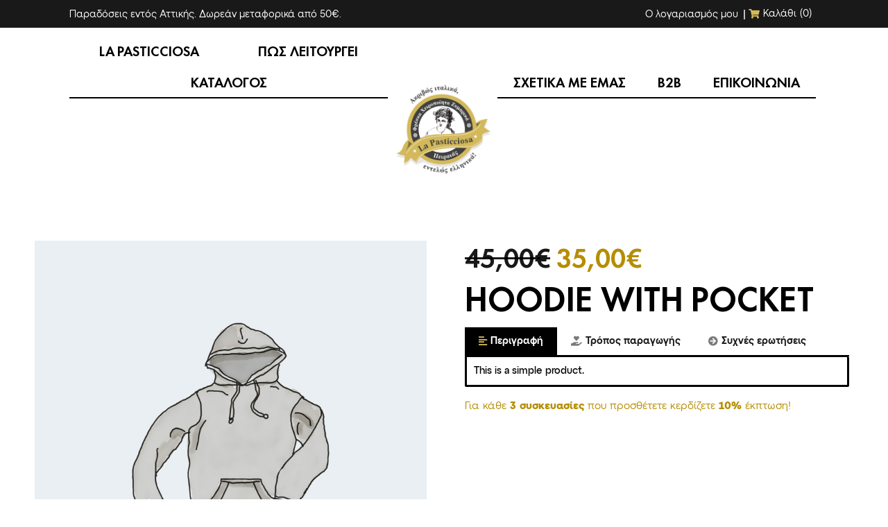

--- FILE ---
content_type: text/css
request_url: https://www.lapasticciosa.gr/wp-content/plugins/jet-woo-builder/assets/css/template-styles.css?ver=1.7.10
body_size: 1111
content:
body.jet-woo-builder-elementor-shop .site-main{max-width:100%}.jet-woo-builder-elementor.woocommerce-cart .woocommerce,.jet-woo-builder-elementor.woocommerce-checkout .woocommerce,.jet-woo-builder-elementor.woocommerce-account .woocommerce{max-width:100%}.jet-woo-builder-elementor.woocommerce-cart .woocommerce .elementor-jet-cart-table .woocommerce-cart-form,.jet-woo-builder-template-default .elementor-jet-cart-table .woocommerce-cart-form{float:none;width:100%;overflow:hidden}.jet-woo-builder-elementor.woocommerce-cart .woocommerce .elementor-jet-cart-table .woocommerce-cart-form .shop_table.cart,.jet-woo-builder-template-default .elementor-jet-cart-table .woocommerce-cart-form .shop_table.cart{border:none}.jet-woo-builder-elementor.woocommerce-cart .woocommerce .elementor-jet-cart-table .woocommerce-cart-form .shop_table.cart .product-thumbnail img,.jet-woo-builder-template-default .elementor-jet-cart-table .woocommerce-cart-form .shop_table.cart .product-thumbnail img{max-width:200px}.jet-woo-builder-elementor.woocommerce-cart .woocommerce .elementor-jet-cart-table .woocommerce-cart-form .shop_table.cart .product-remove .remove,.jet-woo-builder-template-default .elementor-jet-cart-table .woocommerce-cart-form .shop_table.cart .product-remove .remove{display:inline-block;-webkit-transition:all .3s;-o-transition:all .3s;transition:all .3s;height:auto;width:auto}.jet-woo-builder-elementor.woocommerce-cart .woocommerce .elementor-jet-cart-table .woocommerce-cart-form .shop_table.cart .product-remove .remove::before,.jet-woo-builder-template-default .elementor-jet-cart-table .woocommerce-cart-form .shop_table.cart .product-remove .remove::before{content:none}.jet-woo-builder-elementor.woocommerce-cart .woocommerce .elementor-jet-cart-table .woocommerce-cart-form .shop_table.cart .product-quantity input,.jet-woo-builder-template-default .elementor-jet-cart-table .woocommerce-cart-form .shop_table.cart .product-quantity input{width:auto}.jet-woo-builder-elementor.woocommerce-cart .woocommerce .elementor-jet-cart-empty-message .woocommerce-info,.jet-woo-builder-template-default .elementor-jet-cart-empty-message .woocommerce-info{margin:0}.jet-woo-builder-elementor.woocommerce-cart .woocommerce .elementor-jet-cart-empty-message .woocommerce-info:before,.jet-woo-builder-template-default .elementor-jet-cart-empty-message .woocommerce-info:before{top:50%;-webkit-transform:translateY(-50%);-ms-transform:translateY(-50%);transform:translateY(-50%)}.jet-woo-builder-elementor.woocommerce-cart .woocommerce .elementor-jet-cart-totals .card,.jet-woo-builder-template-default .elementor-jet-cart-totals .card{margin:0}.jet-woo-builder-elementor.woocommerce-cart .woocommerce .elementor-jet-cart-totals .shop_table,.jet-woo-builder-template-default .elementor-jet-cart-totals .shop_table{width:100%}.jet-woo-builder-elementor.woocommerce-cart .woocommerce .elementor-jet-cart-return-to-shop .return-to-shop,.jet-woo-builder-template-default .elementor-jet-cart-return-to-shop .return-to-shop{margin:0}.jet-woo-builder-elementor.woocommerce-cart .woocommerce .elementor-jet-cart-return-to-shop .return-to-shop .button,.jet-woo-builder-template-default .elementor-jet-cart-return-to-shop .return-to-shop .button{display:inline-block}.jet-woo-builder-elementor.woocommerce-cart .woocommerce .elementor-jet-cart-cross-sells .cross-sells,.jet-woo-builder-template-default .elementor-jet-cart-cross-sells .cross-sells{float:none;width:100%}.jet-woo-builder-elementor.woocommerce-cart .woocommerce .elementor-jet-cart-cross-sells .cross-sells .star-rating,.jet-woo-builder-template-default .elementor-jet-cart-cross-sells .cross-sells .star-rating{width:5.4em}.jet-woo-builder-elementor.woocommerce-cart .woocommerce .elementor-jet-cart-cross-sells .cross-sells .star-rating:before,.jet-woo-builder-elementor.woocommerce-cart .woocommerce .elementor-jet-cart-cross-sells .cross-sells .star-rating span:before,.jet-woo-builder-template-default .elementor-jet-cart-cross-sells .cross-sells .star-rating:before,.jet-woo-builder-template-default .elementor-jet-cart-cross-sells .cross-sells .star-rating span:before{letter-spacing:0}.jet-woo-builder-elementor.woocommerce-checkout .woocommerce .elementor-jet-checkout-additional-form label,.jet-woo-builder-elementor.woocommerce-checkout .woocommerce .elementor-jet-checkout-billing label,.jet-woo-builder-elementor.woocommerce-checkout .woocommerce .elementor-jet-checkout-shipping-form label,.jet-woo-builder-template-default .elementor-jet-checkout-additional-form label,.jet-woo-builder-template-default .elementor-jet-checkout-billing label,.jet-woo-builder-template-default .elementor-jet-checkout-shipping-form label{display:block}.jet-woo-builder-elementor.woocommerce-checkout .woocommerce .elementor-jet-checkout-billing .form-row .form-control,.jet-woo-builder-elementor.woocommerce-checkout .woocommerce .elementor-jet-checkout-billing .form-row .input-text,.jet-woo-builder-elementor.woocommerce-checkout .woocommerce .elementor-jet-checkout-shipping-form .form-row .form-control,.jet-woo-builder-elementor.woocommerce-checkout .woocommerce .elementor-jet-checkout-shipping-form .form-row .input-text,.jet-woo-builder-template-default .elementor-jet-checkout-billing .form-row .form-control,.jet-woo-builder-template-default .elementor-jet-checkout-billing .form-row .input-text,.jet-woo-builder-template-default .elementor-jet-checkout-shipping-form .form-row .form-control,.jet-woo-builder-template-default .elementor-jet-checkout-shipping-form .form-row .input-text{height:auto}.jet-woo-builder-elementor.woocommerce-checkout .woocommerce .elementor-jet-checkout-billing .form-row.form-row-first,.jet-woo-builder-elementor.woocommerce-checkout .woocommerce .elementor-jet-checkout-billing .form-row.form-row-last,.jet-woo-builder-elementor.woocommerce-checkout .woocommerce .elementor-jet-checkout-shipping-form .form-row.form-row-first,.jet-woo-builder-elementor.woocommerce-checkout .woocommerce .elementor-jet-checkout-shipping-form .form-row.form-row-last,.jet-woo-builder-template-default .elementor-jet-checkout-billing .form-row.form-row-first,.jet-woo-builder-template-default .elementor-jet-checkout-billing .form-row.form-row-last,.jet-woo-builder-template-default .elementor-jet-checkout-shipping-form .form-row.form-row-first,.jet-woo-builder-template-default .elementor-jet-checkout-shipping-form .form-row.form-row-last{width:47%}.jet-woo-builder-elementor.woocommerce-checkout .woocommerce .elementor-jet-checkout-billing .form-row.form-row-first,.jet-woo-builder-elementor.woocommerce-checkout .woocommerce .elementor-jet-checkout-shipping-form .form-row.form-row-first,.jet-woo-builder-template-default .elementor-jet-checkout-billing .form-row.form-row-first,.jet-woo-builder-template-default .elementor-jet-checkout-shipping-form .form-row.form-row-first{float:left;clear:both}.jet-woo-builder-elementor.woocommerce-checkout .woocommerce .elementor-jet-checkout-billing .form-row.form-row-last,.jet-woo-builder-elementor.woocommerce-checkout .woocommerce .elementor-jet-checkout-shipping-form .form-row.form-row-last,.jet-woo-builder-template-default .elementor-jet-checkout-billing .form-row.form-row-last,.jet-woo-builder-template-default .elementor-jet-checkout-shipping-form .form-row.form-row-last{float:right}.jet-woo-builder-elementor.woocommerce-checkout .woocommerce .elementor-jet-checkout-billing .form-row.form-row-wide,.jet-woo-builder-elementor.woocommerce-checkout .woocommerce .elementor-jet-checkout-shipping-form .form-row.form-row-wide,.jet-woo-builder-template-default .elementor-jet-checkout-billing .form-row.form-row-wide,.jet-woo-builder-template-default .elementor-jet-checkout-shipping-form .form-row.form-row-wide{clear:both}.jet-woo-builder-elementor.woocommerce-checkout .woocommerce .elementor-jet-checkout-billing .select2-selection,.jet-woo-builder-elementor.woocommerce-checkout .woocommerce .elementor-jet-checkout-shipping-form .select2-selection,.jet-woo-builder-template-default .elementor-jet-checkout-billing .select2-selection,.jet-woo-builder-template-default .elementor-jet-checkout-shipping-form .select2-selection{border:none}.jet-woo-builder-elementor.woocommerce-checkout .woocommerce .elementor-jet-checkout-billing .select2-selection:focus,.jet-woo-builder-elementor.woocommerce-checkout .woocommerce .elementor-jet-checkout-shipping-form .select2-selection:focus,.jet-woo-builder-template-default .elementor-jet-checkout-billing .select2-selection:focus,.jet-woo-builder-template-default .elementor-jet-checkout-shipping-form .select2-selection:focus{outline:none}.jet-woo-builder-elementor.woocommerce-checkout .woocommerce .elementor-jet-checkout-billing .select2-selection__rendered:focus,.jet-woo-builder-elementor.woocommerce-checkout .woocommerce .elementor-jet-checkout-shipping-form .select2-selection__rendered:focus,.jet-woo-builder-template-default .elementor-jet-checkout-billing .select2-selection__rendered:focus,.jet-woo-builder-template-default .elementor-jet-checkout-shipping-form .select2-selection__rendered:focus{outline:none}.jet-woo-builder-elementor.woocommerce-checkout .woocommerce .elementor-jet-checkout-billing .select2-selection__arrow,.jet-woo-builder-elementor.woocommerce-checkout .woocommerce .elementor-jet-checkout-shipping-form .select2-selection__arrow,.jet-woo-builder-template-default .elementor-jet-checkout-billing .select2-selection__arrow,.jet-woo-builder-template-default .elementor-jet-checkout-shipping-form .select2-selection__arrow{-webkit-box-sizing:content-box;box-sizing:content-box}.jet-woo-builder-elementor.woocommerce-checkout .woocommerce .elementor-jet-checkout-shipping-form #ship-to-different-address #ship-to-different-address-checkbox,.jet-woo-builder-elementor.woocommerce-checkout .woocommerce .elementor-jet-checkout-shipping-form #ship-to-different-address span,.jet-woo-builder-template-default .elementor-jet-checkout-shipping-form #ship-to-different-address #ship-to-different-address-checkbox,.jet-woo-builder-template-default .elementor-jet-checkout-shipping-form #ship-to-different-address span{float:none}.jet-woo-builder-elementor.woocommerce-checkout .woocommerce .elementor-jet-checkout-shipping-form #ship-to-different-address label,.jet-woo-builder-template-default .elementor-jet-checkout-shipping-form #ship-to-different-address label{color:inherit;font-size:inherit;font-weight:inherit}.jet-woo-builder-elementor.woocommerce-checkout .woocommerce .elementor-jet-checkout-order-review #order_review_heading,.jet-woo-builder-elementor.woocommerce-checkout .woocommerce .elementor-jet-checkout-order-review #order_review,.jet-woo-builder-template-default .elementor-jet-checkout-order-review #order_review_heading,.jet-woo-builder-template-default .elementor-jet-checkout-order-review #order_review{width:100%;float:none}.jet-woo-builder-elementor.woocommerce-checkout .woocommerce .elementor-jet-checkout-order-review #order_review_heading .product-quantity,.jet-woo-builder-elementor.woocommerce-checkout .woocommerce .elementor-jet-checkout-order-review #order_review .product-quantity,.jet-woo-builder-template-default .elementor-jet-checkout-order-review #order_review_heading .product-quantity,.jet-woo-builder-template-default .elementor-jet-checkout-order-review #order_review .product-quantity{color:inherit;font-weight:inherit}.jet-woo-builder-elementor.woocommerce-checkout .woocommerce .elementor-jet-checkout-coupon-form .woocommerce-info::before,.jet-woo-builder-elementor.woocommerce-checkout .woocommerce .elementor-jet-checkout-login-form .woocommerce-info::before,.jet-woo-builder-template-default .elementor-jet-checkout-coupon-form .woocommerce-info::before,.jet-woo-builder-template-default .elementor-jet-checkout-login-form .woocommerce-info::before{top:50%;-webkit-transform:translateY(-50%);-ms-transform:translateY(-50%);transform:translateY(-50%)}.jet-woo-builder-elementor.woocommerce-account .woocommerce .jet-woo-builder-my-account-content .elementor-jet-myaccount-order .woocommerce-orders-table,.jet-woo-builder-template-default .jet-woo-builder-my-account-content .elementor-jet-myaccount-order .woocommerce-orders-table{width:100%}.jet-woo-builder-elementor.woocommerce-account .woocommerce .jet-woo-builder-my-account-content .elementor-jet-myaccount-order .woocommerce-orders-table .button,.jet-woo-builder-template-default .jet-woo-builder-my-account-content .elementor-jet-myaccount-order .woocommerce-orders-table .button{display:inline-block}.jet-woo-builder-elementor.woocommerce-account .woocommerce .jet-woo-builder-my-account-content .elementor-jet-myaccount-order .woocommerce-pagination,.jet-woo-builder-template-default .jet-woo-builder-my-account-content .elementor-jet-myaccount-order .woocommerce-pagination{display:block}.jet-woo-builder-elementor.woocommerce-account .woocommerce .jet-woo-builder-my-account-content .elementor-jet-myaccount-logout a,.jet-woo-builder-template-default .jet-woo-builder-my-account-content .elementor-jet-myaccount-logout a{display:inline-block}.jet-woo-builder-elementor.woocommerce-account .woocommerce .jet-woo-builder-my-account-content .elementor-jet-myaccount-account-details .woocommerce-EditAccountForm .woocommerce-Button,.jet-woo-builder-template-default .jet-woo-builder-my-account-content .elementor-jet-myaccount-account-details .woocommerce-EditAccountForm .woocommerce-Button{margin-top:1em}


--- FILE ---
content_type: text/css
request_url: https://www.lapasticciosa.gr/wp-content/plugins/jet-woo-builder/includes/integrations/themes/kava/assets/css/style.css?ver=1.7.10
body_size: 378
content:
.theme-kava .jet-woo-products-list .jet-woo-product-button.is--default .ajax_add_to_cart.loading::after,.theme-kava .jet-woo-products .jet-woo-product-button.is--default .ajax_add_to_cart.loading::after{right:auto;left:50%}.theme-kava .jet-woo-products-list .jet-woo-product-button.is--default .ajax_add_to_cart.added::after,.theme-kava .jet-woo-products .jet-woo-product-button.is--default .ajax_add_to_cart.added::after{content:none}.theme-kava .jet-woo-products-list .jet-woo-product-button.is--default .ajax_add_to_cart.added::before,.theme-kava .jet-woo-products .jet-woo-product-button.is--default .ajax_add_to_cart.added::before{font-family:'WooCommerce';content:'\e017'}.theme-kava.woocommerce-account .woocommerce .woocommerce-MyAccount-content table.woocommerce-orders-table tr th.woocommerce-orders-table__header-order-actions .nobr,.theme-kava.woocommerce-account .woocommerce .woocommerce-MyAccount-content table.woocommerce-orders-table tr th.download-file .nobr,.theme-kava.woocommerce-account .woocommerce .woocommerce-MyAccount-content table.shop_table.order_details tr th.woocommerce-orders-table__header-order-actions .nobr,.theme-kava.woocommerce-account .woocommerce .woocommerce-MyAccount-content table.shop_table.order_details tr th.download-file .nobr{font-size:inherit}.theme-kava.woocommerce-account .woocommerce .woocommerce-MyAccount-content .woocommerce-pagination{display:block}.theme-kava.jet-woo-builder-elementor.woocommerce-cart .woocommerce,.theme-kava.jet-woo-builder-elementor.woocommerce-checkout .woocommerce,.theme-kava.jet-woo-builder-elementor.woocommerce-account .woocommerce{display:block}.theme-kava.jet-woo-builder-elementor.woocommerce-account .woocommerce-order-downloads .woocommerce-table{width:100%}.theme-kava .product-rating__content .product-rating__wrapper-active{overflow-wrap:initial}.theme-kava .jet-single-images-nav-vertical .woocommerce-product-gallery .flex-control-thumbs li{margin-left:10px}.theme-kava.rtl .jet-single-images-nav-vertical .woocommerce-product-gallery .flex-control-thumbs li{margin-right:10px}


--- FILE ---
content_type: text/css
request_url: https://www.lapasticciosa.gr/wp-content/uploads/elementor/css/post-1428.css?ver=1618238651
body_size: 1642
content:
.elementor-1428 .elementor-element.elementor-element-746c9c3 > .elementor-container{max-width:1230px;}.elementor-1428 .elementor-element.elementor-element-746c9c3{margin-top:150px;margin-bottom:150px;}.elementor-1428 .elementor-element.elementor-element-3a237a7 > .elementor-element-populated{margin:0px 0px 0px 0px;}.elementor-1428 .elementor-element.elementor-element-bbdabff .jet-woo-product-gallery-modern .jet-woo-product-gallery__image-item:nth-child(5n+2){max-width:30%;}.elementor-1428 .elementor-element.elementor-element-bbdabff .jet-woo-product-gallery-modern .jet-woo-product-gallery__image-item:nth-child(5n+3){max-width:calc(100% - 30%);}.elementor-1428 .elementor-element.elementor-element-bbdabff .jet-woo-product-gallery-modern .jet-woo-product-gallery__image-item:nth-child(5n+4){max-width:70%;}.elementor-1428 .elementor-element.elementor-element-bbdabff .jet-woo-product-gallery-modern .jet-woo-product-gallery__image-item:nth-child(5n+5){max-width:calc(100% - 70%);}.elementor-1428 .elementor-element.elementor-element-bbdabff .jet-woo-product-gallery .jet-woo-product-gallery__trigger{width:30px;height:30px;}.elementor-1428 .elementor-element.elementor-element-bbdabff .jet-woo-product-gallery .jet-woo-product-gallery__trigger .jet-woo-product-gallery__trigger-icon{font-size:18px;}.elementor-1428 .elementor-element.elementor-element-bbdabff .jet-woo-product-video__popup-button .jet-woo-product-video__popup-button-icon{font-size:18px;}.elementor-1428 .elementor-element.elementor-element-bbdabff > .elementor-widget-container{margin:0px 0px 0px 0px;padding:0px 0px 0px 0px;}.elementor-1428 .elementor-element.elementor-element-bbdabff > .tippy-popper .tippy-tooltip .tippy-content{text-align:center;}.elementor-1428 .elementor-element.elementor-element-1819b1b > .elementor-element-populated{padding:30px 30px 0px 30px;}.elementor-1428 .elementor-element.elementor-element-c7ee784 .jet-woo-builder.elementor-jet-single-price .price{font-family:"Futura Now", Sans-serif;font-size:35px;font-weight:600;color:var( --e-global-color-ed57ba9 );text-align:left;}.elementor-1428 .elementor-element.elementor-element-c7ee784 .jet-woo-builder.elementor-jet-single-price .price del{color:var( --e-global-color-b4f7a69 );text-decoration:line-through;font-weight:700;}.elementor-1428 .elementor-element.elementor-element-c7ee784 .jet-woo-builder.elementor-jet-single-price .price ins{color:var( --e-global-color-ed57ba9 );text-decoration:none;font-weight:700;}.elementor-1428 .elementor-element.elementor-element-c7ee784 .jet-woo-builder.elementor-jet-single-price .price .woocommerce-Price-currencySymbol{vertical-align:baseline;}.elementor-1428 .elementor-element.elementor-element-c7ee784 > .elementor-widget-container{margin:0px 0px 0px 0px;}.elementor-1428 .elementor-element.elementor-element-c7ee784 > .tippy-popper .tippy-tooltip .tippy-content{text-align:center;}.elementor-1428 .elementor-element.elementor-element-fc3fb64 .jet-woo-builder .product_title{color:var( --e-global-color-da1dc22 );font-family:"Futura Now", Sans-serif;font-size:45px;font-weight:bold;text-transform:uppercase;margin:0px 0px 0px 0px;padding:0px 0px 0px 0px;text-align:left;}.elementor-1428 .elementor-element.elementor-element-fc3fb64 > .elementor-widget-container{padding:0px 0px 5px 0px;}.elementor-1428 .elementor-element.elementor-element-fc3fb64 > .tippy-popper .tippy-tooltip .tippy-content{text-align:center;}.elementor-1428 .elementor-element.elementor-element-36ae581 > .elementor-widget-container > .jet-tabs > .jet-tabs__control-wrapper{align-self:stretch;border-style:solid;border-width:0px 0px 2px 0px;border-color:var( --e-global-color-da1dc22 );}.elementor-1428 .elementor-element.elementor-element-36ae581 > .elementor-widget-container > .jet-tabs > .jet-tabs__control-wrapper > .jet-tabs__control .jet-tabs__label-text{color:var( --e-global-color-b4f7a69 );font-family:"Atyp Text", Sans-serif;font-weight:600;}.elementor-1428 .elementor-element.elementor-element-36ae581 > .elementor-widget-container > .jet-tabs > .jet-tabs__control-wrapper > .jet-tabs__control:hover{background-color:var( --e-global-color-db757df );}.elementor-1428 .elementor-element.elementor-element-36ae581 > .elementor-widget-container > .jet-tabs > .jet-tabs__control-wrapper > .jet-tabs__control.active-tab .jet-tabs__label-text{color:var( --e-global-color-0f3d190 );font-family:"Atyp Display", Sans-serif;font-weight:600;}.elementor-1428 .elementor-element.elementor-element-36ae581 > .elementor-widget-container > .jet-tabs > .jet-tabs__control-wrapper > .jet-tabs__control.active-tab .jet-tabs__label-icon{color:var( --e-global-color-db757df );}.elementor-1428 .elementor-element.elementor-element-36ae581 > .elementor-widget-container > .jet-tabs > .jet-tabs__control-wrapper > .jet-tabs__control.active-tab{background-color:var( --e-global-color-da1dc22 );}.elementor-1428 .elementor-element.elementor-element-36ae581 > .elementor-widget-container > .jet-tabs > .jet-tabs__content-wrapper > .jet-tabs__content{color:var( --e-global-color-da1dc22 );font-family:"Atyp Display", Sans-serif;font-weight:500;}.elementor-1428 .elementor-element.elementor-element-36ae581 > .elementor-widget-container > .jet-tabs > .jet-tabs__content-wrapper{border-style:solid;border-color:var( --e-global-color-da1dc22 );border-radius:0px 2px 2px 2px;}.elementor-1428 .elementor-element.elementor-element-36ae581 > .tippy-popper .tippy-tooltip .tippy-content{text-align:center;}.elementor-1428 .elementor-element.elementor-element-19241da{color:var( --e-global-color-ed57ba9 );font-family:"Atyp Text", Sans-serif;font-size:15px;font-weight:normal;line-height:15px;width:100%;max-width:100%;}.elementor-1428 .elementor-element.elementor-element-19241da > .elementor-widget-container{margin:0px 0px 0px 0px;padding:0px 0px 150px 0px;}.elementor-1428 .elementor-element.elementor-element-19241da > .tippy-popper .tippy-tooltip .tippy-content{text-align:center;}.elementor-1428 .elementor-element.elementor-element-ae9d930 .jet-woo-builder .single_add_to_cart_button.button{font-family:"Roboto", Sans-serif;font-size:24px;font-weight:500;width:100%;color:var( --e-global-color-da1dc22 );background-color:var( --e-global-color-db757df );border-radius:0px 0px 0px 0px;margin:010px 0px 0px 0px;display:block;}.elementor-1428 .elementor-element.elementor-element-ae9d930 .jet-woo-builder .single_add_to_cart_button.button:hover{color:var( --e-global-color-da1dc22 );background-color:var( --e-global-color-ed57ba9 );}.elementor-1428 .elementor-element.elementor-element-ae9d930 .jet-woo-builder .qty{font-family:"Futura Now", Sans-serif;font-size:24px;font-weight:bold;color:var( --e-global-color-0f3d190 );background-color:var( --e-global-color-b4f7a69 );}.elementor-1428 .elementor-element.elementor-element-ae9d930 .elementor-jet-single-add-to-cart .cart .quantity{display:block;width:100%;margin:0px 0px 0px 0px;}.elementor-1428 .elementor-element.elementor-element-ae9d930 .jet-woo-builder .qty:focus{color:var( --e-global-color-db757df );}.elementor-1428 .elementor-element.elementor-element-ae9d930 .elementor-jet-single-add-to-cart .woocommerce-variation-description{text-align:left;}.elementor-1428 .elementor-element.elementor-element-ae9d930 .elementor-jet-single-add-to-cart .woocommerce-variation-price .price{text-align:left;}.elementor-1428 .elementor-element.elementor-element-ae9d930 .elementor-jet-single-add-to-cart .woocommerce-Price-currencySymbol{vertical-align:baseline;}.elementor-1428 .elementor-element.elementor-element-ae9d930 .elementor-jet-single-add-to-cart .stock{text-align:left;}.elementor-1428 .elementor-element.elementor-element-ae9d930 .elementor-jet-single-add-to-cart .variations{max-width:70px;}.elementor-1428 .elementor-element.elementor-element-ae9d930 > .elementor-widget-container{margin:0px 0px 0px 0px;padding:0px 30px 0px 30px;}.elementor-1428 .elementor-element.elementor-element-ae9d930 > .tippy-popper .tippy-tooltip .tippy-content{text-align:center;}.elementor-1428 .elementor-element.elementor-element-ae9d930{width:100%;max-width:100%;align-self:flex-end;}.elementor-1428 .elementor-element.elementor-element-8e6b247 > .tippy-popper .tippy-tooltip .tippy-content{text-align:center;}@media(max-width:1024px){.elementor-1428 .elementor-element.elementor-element-19241da > .elementor-widget-container{padding:0px 0px 50px 0px;}.elementor-1428 .elementor-element.elementor-element-ae9d930 > .elementor-widget-container{margin:0px 0px 30px 0px;padding:0px 30px 0px 30px;}}@media(min-width:768px){.elementor-1428 .elementor-element.elementor-element-3a237a7{width:50%;}.elementor-1428 .elementor-element.elementor-element-1819b1b{width:49.958%;}}@media(max-width:1024px) and (min-width:768px){.elementor-1428 .elementor-element.elementor-element-3a237a7{width:100%;}.elementor-1428 .elementor-element.elementor-element-1819b1b{width:100%;}}@media(max-width:767px){.elementor-1428 .elementor-element.elementor-element-fc3fb64 .jet-woo-builder .product_title{font-size:30px;}.elementor-1428 .elementor-element.elementor-element-19241da > .elementor-widget-container{padding:0px 0px 10px 0px;}.elementor-1428 .elementor-element.elementor-element-ae9d930 .jet-woo-builder .single_add_to_cart_button.button{font-size:16px;}.elementor-1428 .elementor-element.elementor-element-ae9d930 > .elementor-widget-container{margin:0px 0px 30px 0px;padding:0px 30px 0px 30px;}}/* Start custom CSS for section, class: .elementor-element-746c9c3 */.elementor-1428 .elementor-element.elementor-element-746c9c3::-webkit-scrollbar {
  width: 0px;
}/* End custom CSS */
/* Start Custom Fonts CSS */@font-face {
	font-family: 'Futura Now';
	font-style: normal;
	font-weight: bold;
	font-display: auto;
	src: url('https://www.lapasticciosa.gr/wp-content/uploads/2021/03/FuturaNowHeadline-Bd.woff2') format('woff2'),
		url('https://www.lapasticciosa.gr/wp-content/uploads/2021/03/FuturaNowHeadline-Bd.woff') format('woff');
}
@font-face {
	font-family: 'Futura Now';
	font-style: normal;
	font-weight: normal;
	font-display: auto;
	src: url('https://www.lapasticciosa.gr/wp-content/uploads/2021/03/FuturaNowScript-Rg.woff2') format('woff2'),
		url('https://www.lapasticciosa.gr/wp-content/uploads/2021/03/FuturaNowScript-Rg.woff') format('woff');
}
/* End Custom Fonts CSS */
/* Start Custom Fonts CSS */@font-face {
	font-family: 'Atyp Text';
	font-style: normal;
	font-weight: bold;
	font-display: auto;
	src: url('https://www.lapasticciosa.gr/wp-content/uploads/2021/03/AtypText-Bold.woff') format('woff');
}
@font-face {
	font-family: 'Atyp Text';
	font-style: italic;
	font-weight: bold;
	font-display: auto;
	src: url('https://www.lapasticciosa.gr/wp-content/uploads/2021/03/AtypText-BoldItalic.woff') format('woff');
}
@font-face {
	font-family: 'Atyp Text';
	font-style: italic;
	font-weight: normal;
	font-display: auto;
	src: url('https://www.lapasticciosa.gr/wp-content/uploads/2021/03/AtypText-Italic.woff') format('woff');
}
@font-face {
	font-family: 'Atyp Text';
	font-style: normal;
	font-weight: 300;
	font-display: auto;
	src: url('https://www.lapasticciosa.gr/wp-content/uploads/2021/03/AtypText-Light.woff') format('woff');
}
@font-face {
	font-family: 'Atyp Text';
	font-style: italic;
	font-weight: 300;
	font-display: auto;
	src: url('https://www.lapasticciosa.gr/wp-content/uploads/2021/03/AtypText-LightItalic.woff') format('woff');
}
@font-face {
	font-family: 'Atyp Text';
	font-style: normal;
	font-weight: 500;
	font-display: auto;
	src: url('https://www.lapasticciosa.gr/wp-content/uploads/2021/03/AtypText-Medium.woff') format('woff');
}
@font-face {
	font-family: 'Atyp Text';
	font-style: italic;
	font-weight: 500;
	font-display: auto;
	src: url('https://www.lapasticciosa.gr/wp-content/uploads/2021/03/AtypText-MediumItalic.woff') format('woff');
}
@font-face {
	font-family: 'Atyp Text';
	font-style: normal;
	font-weight: normal;
	font-display: auto;
	src: url('https://www.lapasticciosa.gr/wp-content/uploads/2021/03/AtypText-Regular.woff') format('woff');
}
@font-face {
	font-family: 'Atyp Text';
	font-style: normal;
	font-weight: 600;
	font-display: auto;
	src: url('https://www.lapasticciosa.gr/wp-content/uploads/2021/03/AtypText-Semibold.woff') format('woff');
}
@font-face {
	font-family: 'Atyp Text';
	font-style: italic;
	font-weight: 600;
	font-display: auto;
	src: url('https://www.lapasticciosa.gr/wp-content/uploads/2021/03/AtypText-SemiboldItalic.woff') format('woff');
}
@font-face {
	font-family: 'Atyp Text';
	font-style: normal;
	font-weight: 100;
	font-display: auto;
	src: url('https://www.lapasticciosa.gr/wp-content/uploads/2021/03/AtypText-Thin.woff') format('woff');
}
@font-face {
	font-family: 'Atyp Text';
	font-style: italic;
	font-weight: 100;
	font-display: auto;
	src: url('https://www.lapasticciosa.gr/wp-content/uploads/2021/03/AtypText-ThinItalic.woff') format('woff');
}
/* End Custom Fonts CSS */
/* Start Custom Fonts CSS */@font-face {
	font-family: 'Atyp Display';
	font-style: normal;
	font-weight: bold;
	font-display: auto;
	src: url('https://www.lapasticciosa.gr/wp-content/uploads/2021/03/AtypDisplay-Bold.woff') format('woff');
}
@font-face {
	font-family: 'Atyp Display';
	font-style: italic;
	font-weight: bold;
	font-display: auto;
	src: url('https://www.lapasticciosa.gr/wp-content/uploads/2021/03/AtypDisplay-BoldItalic.woff') format('woff');
}
@font-face {
	font-family: 'Atyp Display';
	font-style: italic;
	font-weight: normal;
	font-display: auto;
	src: url('https://www.lapasticciosa.gr/wp-content/uploads/2021/03/AtypDisplay-Italic.woff') format('woff');
}
@font-face {
	font-family: 'Atyp Display';
	font-style: normal;
	font-weight: 300;
	font-display: auto;
	src: url('https://www.lapasticciosa.gr/wp-content/uploads/2021/03/AtypDisplay-Light.woff') format('woff');
}
@font-face {
	font-family: 'Atyp Display';
	font-style: italic;
	font-weight: 300;
	font-display: auto;
	src: url('https://www.lapasticciosa.gr/wp-content/uploads/2021/03/AtypDisplay-LightItalic.woff') format('woff');
}
@font-face {
	font-family: 'Atyp Display';
	font-style: normal;
	font-weight: 500;
	font-display: auto;
	src: url('https://www.lapasticciosa.gr/wp-content/uploads/2021/03/AtypDisplay-Medium.woff') format('woff');
}
@font-face {
	font-family: 'Atyp Display';
	font-style: italic;
	font-weight: 500;
	font-display: auto;
	src: url('https://www.lapasticciosa.gr/wp-content/uploads/2021/03/AtypDisplay-MediumItalic.woff') format('woff');
}
@font-face {
	font-family: 'Atyp Display';
	font-style: normal;
	font-weight: normal;
	font-display: auto;
	src: url('https://www.lapasticciosa.gr/wp-content/uploads/2021/03/AtypDisplay-Regular.woff') format('woff');
}
@font-face {
	font-family: 'Atyp Display';
	font-style: normal;
	font-weight: 600;
	font-display: auto;
	src: url('https://www.lapasticciosa.gr/wp-content/uploads/2021/03/AtypDisplay-Semibold.woff') format('woff');
}
@font-face {
	font-family: 'Atyp Display';
	font-style: italic;
	font-weight: 600;
	font-display: auto;
	src: url('https://www.lapasticciosa.gr/wp-content/uploads/2021/03/AtypDisplay-SemiboldItalic.woff') format('woff');
}
@font-face {
	font-family: 'Atyp Display';
	font-style: normal;
	font-weight: 100;
	font-display: auto;
	src: url('https://www.lapasticciosa.gr/wp-content/uploads/2021/03/AtypDisplay-Thin.woff') format('woff');
}
@font-face {
	font-family: 'Atyp Display';
	font-style: italic;
	font-weight: 100;
	font-display: auto;
	src: url('https://www.lapasticciosa.gr/wp-content/uploads/2021/03/AtypDisplay-ThinItalic.woff') format('woff');
}
/* End Custom Fonts CSS */

--- FILE ---
content_type: text/css
request_url: https://www.lapasticciosa.gr/wp-content/plugins/jet-woo-product-gallery/assets/css/jet-woo-product-gallery.css?ver=1.2.3
body_size: 2368
content:
.swiper-gallery-top,.swiper-gallery-thumb{position:relative;width:100%}.jet-woo-product-gallery-slider.swiper-container,.jet-woo-swiper-gallery-thumbs.swiper-container{width:100%;position:static}.jet-woo-product-gallery-slider .jet-swiper-nav,.jet-woo-swiper-gallery-thumbs .jet-swiper-nav{position:absolute;display:-webkit-box;display:-ms-flexbox;display:flex;-webkit-box-pack:center;-ms-flex-pack:center;justify-content:center;-webkit-box-align:center;-ms-flex-align:center;align-items:center;cursor:pointer;z-index:2;-webkit-transition:all 200ms linear;-o-transition:all 200ms linear;transition:all 200ms linear;top:50%;-webkit-transform:translate(0, -50%);-ms-transform:translate(0, -50%);transform:translate(0, -50%)}.jet-woo-product-gallery-slider .jet-swiper-nav.jet-swiper-button-prev,.jet-woo-swiper-gallery-thumbs .jet-swiper-nav.jet-swiper-button-prev{left:10px;right:auto}.jet-woo-product-gallery-slider .jet-swiper-nav.jet-swiper-button-next,.jet-woo-swiper-gallery-thumbs .jet-swiper-nav.jet-swiper-button-next{right:10px;left:auto}.jet-woo-product-gallery-slider .jet-swiper-nav.swiper-button-disabled,.jet-woo-swiper-gallery-thumbs .jet-swiper-nav.swiper-button-disabled{cursor:not-allowed}.jet-woo-swiper-horizontal{display:-webkit-box;display:-ms-flexbox;display:flex}.jet-woo-swiper-horizontal.jet-woo-swiper-h-pos-top{-webkit-box-orient:vertical;-webkit-box-direction:reverse;-ms-flex-direction:column-reverse;flex-direction:column-reverse}.jet-woo-swiper-horizontal.jet-woo-swiper-h-pos-top .jet-woo-product-gallery-slider .swiper-pagination{top:5px;bottom:auto}.jet-woo-swiper-horizontal.jet-woo-swiper-h-pos-bottom{-webkit-box-orient:vertical;-webkit-box-direction:normal;-ms-flex-direction:column;flex-direction:column}.jet-woo-swiper-horizontal .jet-woo-swiper-control-nav .swiper-wrapper{display:-webkit-inline-box;display:-ms-inline-flexbox;display:inline-flex;max-width:-webkit-max-content;max-width:-moz-max-content;max-width:max-content}.jet-woo-swiper-vertical{display:-webkit-box;display:-ms-flexbox;display:flex}.jet-woo-swiper-vertical.jet-woo-swiper-v-pos-left{-webkit-box-orient:horizontal;-webkit-box-direction:reverse;-ms-flex-direction:row-reverse;flex-direction:row-reverse}.jet-woo-swiper-vertical.jet-woo-swiper-v-pos-left .jet-woo-product-gallery-slider .swiper-pagination{left:10px;right:auto}.rtl .jet-woo-swiper-vertical.jet-woo-swiper-v-pos-left .jet-woo-product-gallery-slider .swiper-pagination{right:10px;left:auto}.rtl .jet-woo-swiper-vertical.jet-woo-swiper-v-pos-right .jet-woo-product-gallery-slider .swiper-pagination{left:10px;right:auto}.jet-woo-product-gallery-slider.swiper-container-vertical{-webkit-transition:.3s;-o-transition:.3s;transition:.3s}.jet-woo-product-gallery-slider.swiper-container-vertical>.swiper-wrapper .swiper-slide-active{height:auto !important}.jet-woo-product-gallery-slider .swiper-pagination-bullet{opacity:1}.jet-woo-swiper-gallery-thumbs .swiper-slide{opacity:0.4;overflow:hidden}.jet-woo-swiper-gallery-thumbs .swiper-slide-thumb-active{opacity:1}.jet-woo-swiper-gallery-thumbs .swiper-slide img{display:block}.jet-woo-product-gallery-grid .jet-woo-product-gallery__image img{width:100%}.jet-woo-product-gallery-grid.col-row{display:-webkit-box;display:-ms-flexbox;display:flex;-ms-flex-wrap:wrap;flex-wrap:wrap;margin-left:-10px;margin-right:-10px}.jet-woo-product-gallery-grid.col-row.disable-cols-gap div[class*="col-desk"]{padding-left:0;padding-right:0}.jet-woo-product-gallery-grid.col-row.disable-rows-gap div[class*="col-desk"]{padding-top:0;padding-bottom:0}.jet-woo-product-gallery-grid .col-mob-1{position:relative;min-height:1px;padding:10px;-webkit-box-sizing:border-box;box-sizing:border-box;width:100%}.jet-woo-product-gallery-grid .col-tab-1{position:relative;min-height:1px;padding:10px;-webkit-box-sizing:border-box;box-sizing:border-box;width:100%}.jet-woo-product-gallery-grid .col-desk-1{position:relative;min-height:1px;padding:10px;-webkit-box-sizing:border-box;box-sizing:border-box;width:100%}.jet-woo-product-gallery-grid .col-mob-1{max-width:100%;-webkit-box-flex:0;-ms-flex:0 0 100%;flex:0 0 100%}@media (min-width: 768px){.jet-woo-product-gallery-grid .col-tab-1{max-width:100%;-webkit-box-flex:0;-ms-flex:0 0 100%;flex:0 0 100%}}@media (min-width: 1025px){.jet-woo-product-gallery-grid .col-desk-1{max-width:100%;-webkit-box-flex:0;-ms-flex:0 0 100%;flex:0 0 100%}}.jet-woo-product-gallery-grid .col-mob-2{position:relative;min-height:1px;padding:10px;-webkit-box-sizing:border-box;box-sizing:border-box;width:100%}.jet-woo-product-gallery-grid .col-tab-2{position:relative;min-height:1px;padding:10px;-webkit-box-sizing:border-box;box-sizing:border-box;width:100%}.jet-woo-product-gallery-grid .col-desk-2{position:relative;min-height:1px;padding:10px;-webkit-box-sizing:border-box;box-sizing:border-box;width:100%}.jet-woo-product-gallery-grid .col-mob-2{max-width:50%;-webkit-box-flex:0;-ms-flex:0 0 50%;flex:0 0 50%}@media (min-width: 768px){.jet-woo-product-gallery-grid .col-tab-2{max-width:50%;-webkit-box-flex:0;-ms-flex:0 0 50%;flex:0 0 50%}}@media (min-width: 1025px){.jet-woo-product-gallery-grid .col-desk-2{max-width:50%;-webkit-box-flex:0;-ms-flex:0 0 50%;flex:0 0 50%}}.jet-woo-product-gallery-grid .col-mob-3{position:relative;min-height:1px;padding:10px;-webkit-box-sizing:border-box;box-sizing:border-box;width:100%}.jet-woo-product-gallery-grid .col-tab-3{position:relative;min-height:1px;padding:10px;-webkit-box-sizing:border-box;box-sizing:border-box;width:100%}.jet-woo-product-gallery-grid .col-desk-3{position:relative;min-height:1px;padding:10px;-webkit-box-sizing:border-box;box-sizing:border-box;width:100%}.jet-woo-product-gallery-grid .col-mob-3{max-width:33.33333%;-webkit-box-flex:0;-ms-flex:0 0 33.33333%;flex:0 0 33.33333%}@media (min-width: 768px){.jet-woo-product-gallery-grid .col-tab-3{max-width:33.33333%;-webkit-box-flex:0;-ms-flex:0 0 33.33333%;flex:0 0 33.33333%}}@media (min-width: 1025px){.jet-woo-product-gallery-grid .col-desk-3{max-width:33.33333%;-webkit-box-flex:0;-ms-flex:0 0 33.33333%;flex:0 0 33.33333%}}.jet-woo-product-gallery-grid .col-mob-4{position:relative;min-height:1px;padding:10px;-webkit-box-sizing:border-box;box-sizing:border-box;width:100%}.jet-woo-product-gallery-grid .col-tab-4{position:relative;min-height:1px;padding:10px;-webkit-box-sizing:border-box;box-sizing:border-box;width:100%}.jet-woo-product-gallery-grid .col-desk-4{position:relative;min-height:1px;padding:10px;-webkit-box-sizing:border-box;box-sizing:border-box;width:100%}.jet-woo-product-gallery-grid .col-mob-4{max-width:25%;-webkit-box-flex:0;-ms-flex:0 0 25%;flex:0 0 25%}@media (min-width: 768px){.jet-woo-product-gallery-grid .col-tab-4{max-width:25%;-webkit-box-flex:0;-ms-flex:0 0 25%;flex:0 0 25%}}@media (min-width: 1025px){.jet-woo-product-gallery-grid .col-desk-4{max-width:25%;-webkit-box-flex:0;-ms-flex:0 0 25%;flex:0 0 25%}}.jet-woo-product-gallery-grid .col-mob-5{position:relative;min-height:1px;padding:10px;-webkit-box-sizing:border-box;box-sizing:border-box;width:100%}.jet-woo-product-gallery-grid .col-tab-5{position:relative;min-height:1px;padding:10px;-webkit-box-sizing:border-box;box-sizing:border-box;width:100%}.jet-woo-product-gallery-grid .col-desk-5{position:relative;min-height:1px;padding:10px;-webkit-box-sizing:border-box;box-sizing:border-box;width:100%}.jet-woo-product-gallery-grid .col-mob-5{max-width:20%;-webkit-box-flex:0;-ms-flex:0 0 20%;flex:0 0 20%}@media (min-width: 768px){.jet-woo-product-gallery-grid .col-tab-5{max-width:20%;-webkit-box-flex:0;-ms-flex:0 0 20%;flex:0 0 20%}}@media (min-width: 1025px){.jet-woo-product-gallery-grid .col-desk-5{max-width:20%;-webkit-box-flex:0;-ms-flex:0 0 20%;flex:0 0 20%}}.jet-woo-product-gallery-grid .col-mob-6{position:relative;min-height:1px;padding:10px;-webkit-box-sizing:border-box;box-sizing:border-box;width:100%}.jet-woo-product-gallery-grid .col-tab-6{position:relative;min-height:1px;padding:10px;-webkit-box-sizing:border-box;box-sizing:border-box;width:100%}.jet-woo-product-gallery-grid .col-desk-6{position:relative;min-height:1px;padding:10px;-webkit-box-sizing:border-box;box-sizing:border-box;width:100%}.jet-woo-product-gallery-grid .col-mob-6{max-width:16.66667%;-webkit-box-flex:0;-ms-flex:0 0 16.66667%;flex:0 0 16.66667%}@media (min-width: 768px){.jet-woo-product-gallery-grid .col-tab-6{max-width:16.66667%;-webkit-box-flex:0;-ms-flex:0 0 16.66667%;flex:0 0 16.66667%}}@media (min-width: 1025px){.jet-woo-product-gallery-grid .col-desk-6{max-width:16.66667%;-webkit-box-flex:0;-ms-flex:0 0 16.66667%;flex:0 0 16.66667%}}.jet-woo-product-gallery-anchor-nav{display:-webkit-box;display:-ms-flexbox;display:flex}.jet-woo-product-gallery-anchor-nav-items{-webkit-box-flex:0;-ms-flex:0 1 100%;flex:0 1 100%;max-width:100%}.jet-woo-product-gallery-anchor-nav-controller{position:absolute;-webkit-box-flex:0;-ms-flex:0 1 100%;flex:0 1 100%;max-width:100%;width:100%;margin:0;list-style:none;display:-webkit-box;display:-ms-flexbox;display:flex;-webkit-box-orient:vertical;-webkit-box-direction:normal;-ms-flex-direction:column;flex-direction:column;-webkit-box-pack:start;-ms-flex-pack:start;justify-content:flex-start;-webkit-box-align:center;-ms-flex-align:center;align-items:center;-ms-flex-item-align:start;align-self:flex-start;-ms-flex-line-pack:stretch;align-content:stretch;-ms-flex-wrap:nowrap;flex-wrap:nowrap;-webkit-transition:none;-o-transition:none;transition:none}.jet-woo-product-gallery-anchor-nav-controller .controller-item{display:block}.jet-woo-product-gallery-anchor-nav-controller .controller-item__bullet{width:10px;height:10px;background-color:#d8dbe3;-webkit-border-radius:50px;border-radius:50px;display:block;margin:5px 15px}.jet-woo-product-gallery-anchor-nav-controller .controller-item a.current-item .controller-item__bullet{background-color:#3c4b71}.jet-woo-product-gallery-anchor-nav .jet-woo-product-gallery__image img{width:100%}.jet-woo-product-gallery-anchor-nav-controller-left .jet-woo-product-gallery-anchor-nav{-webkit-box-orient:horizontal;-webkit-box-direction:reverse;-ms-flex-direction:row-reverse;flex-direction:row-reverse}.jet-woo-product-gallery-anchor-nav-controller-left .jet-woo-product-gallery-anchor-nav-controller{left:0}.rtl .jet-woo-product-gallery-anchor-nav-controller-left .jet-woo-product-gallery-anchor-nav-controller{right:0;left:auto}.jet-woo-product-gallery-anchor-nav-controller-right .jet-woo-product-gallery-anchor-nav{-webkit-box-orient:horizontal;-webkit-box-direction:normal;-ms-flex-direction:row;flex-direction:row}.jet-woo-product-gallery-anchor-nav-controller-right .jet-woo-product-gallery-anchor-nav-controller{right:0}.rtl .jet-woo-product-gallery-anchor-nav-controller-right .jet-woo-product-gallery-anchor-nav-controller{right:auto;left:0}.jet-woo-product-gallery-modern{display:-webkit-box;display:-ms-flexbox;display:flex;-webkit-box-align:center;-ms-flex-align:center;align-items:center;-webkit-box-pack:start;-ms-flex-pack:start;justify-content:flex-start;-ms-flex-wrap:wrap;flex-wrap:wrap}.jet-woo-product-gallery-modern .jet-woo-product-gallery__image img{width:100%}.jet-woo-product-gallery-modern .jet-woo-product-gallery__image-item{padding:15px}.jet-woo-product-gallery-modern .jet-woo-product-gallery__image-item:nth-child(5n+1){width:100%;-webkit-box-flex:1;-ms-flex:1 1 100%;flex:1 1 100%}.jet-woo-product-gallery-modern .jet-woo-product-gallery__image-item:nth-child(5n+2),.jet-woo-product-gallery-modern .jet-woo-product-gallery__image-item:nth-child(5n+5){width:100%;-webkit-box-flex:1;-ms-flex:1 1 100%;flex:1 1 100%;max-width:70%}.jet-woo-product-gallery-modern .jet-woo-product-gallery__image-item:nth-child(5n+3),.jet-woo-product-gallery-modern .jet-woo-product-gallery__image-item:nth-child(5n+4){width:100%;-webkit-box-flex:1;-ms-flex:1 1 100%;flex:1 1 100%;max-width:30%}.jet-woo-product-gallery-pswp{display:none;position:absolute;width:100%;height:100%;left:0;top:0;overflow:hidden;-ms-touch-action:none;touch-action:none;z-index:999999;outline:0}.jet-woo-product-gallery-pswp[aria-hidden="false"]{display:block;visibility:visible !important}.jet-woo-product-gallery-pswp.pswp--zoomed-in .pswp__button--zoom:hover{background-position:-132px 0}.jet-woo-product-gallery-pswp .pswp__button--zoom{display:block}.jet-woo-product-gallery__image .jet-woo-product-gallery__trigger{position:absolute;z-index:2;font-size:14px;line-height:1;-webkit-border-radius:50%;border-radius:50%;background-color:#fff;color:#a1a2a4;display:-webkit-box;display:-ms-flexbox;display:flex;-webkit-box-pack:center;-ms-flex-pack:center;justify-content:center;-webkit-box-align:center;-ms-flex-align:center;align-items:center;padding:0}.jet-woo-product-gallery__image .jet-woo-product-gallery__trigger .jet-woo-product-gallery__trigger-icon{line-height:100%}.jet-woo-product-gallery__trigger{margin:10px}.jet-woo-product-gallery__trigger--top-right .jet-woo-product-gallery__trigger{top:0;right:0}.jet-woo-product-gallery__trigger--bottom-right .jet-woo-product-gallery__trigger{bottom:0;right:0}.jet-woo-product-gallery__trigger--bottom-left .jet-woo-product-gallery__trigger{bottom:0;left:0}.jet-woo-product-gallery__trigger--top-left .jet-woo-product-gallery__trigger{top:0;left:0}.jet-woo-product-gallery__trigger--center .jet-woo-product-gallery__trigger{top:50%;left:50%;-webkit-transform:translate(-50%, -50%);-ms-transform:translate(-50%, -50%);transform:translate(-50%, -50%)}.jet-woo-product-gallery__trigger--show-on-hover .jet-woo-product-gallery__trigger{opacity:0;visibility:hidden}.jet-woo-product-gallery__trigger--show-on-hover .jet-woo-product-gallery__image:hover .jet-woo-product-gallery__trigger{opacity:1;visibility:visible}.jet-woo-product-gallery .zoomImg{cursor:crosshair}.jet-woo-product-video{position:relative;z-index:1;overflow:hidden;background-color:#000}.jet-woo-product-video__popup{display:block;width:90%;position:fixed;z-index:999999;top:50%;left:50%;height:auto;margin:0 auto;-webkit-transform:translate(-50%, -50%);-ms-transform:translate(-50%, -50%);transform:translate(-50%, -50%);-webkit-box-flex:1;-ms-flex:1 1 auto;flex:1 1 auto}@media (min-width: 992px){.jet-woo-product-video__popup{width:70%}}.jet-woo-product-video__popup-button{display:inline-block;line-height:1;cursor:pointer}.jet-woo-product-video__popup-content{display:none}.jet-woo-product-video__popup-content.jet-woo-product-video__popup--show{display:block}.jet-woo-product-video__popup-overlay{content:"";position:fixed;top:0;left:0;right:0;bottom:0;z-index:998;background:rgba(0,0,0,0.8)}.jet-woo-product-video__popup .jet-woo-product-video-aspect-ratio--16-9{padding-bottom:56.25%}.jet-woo-product-video__popup .jet-woo-product-video-aspect-ratio--21-9{padding-bottom:42.8571%}.jet-woo-product-video__popup .jet-woo-product-video-aspect-ratio--4-3{padding-bottom:75%}.jet-woo-product-video__popup .jet-woo-product-video-aspect-ratio--3-2{padding-bottom:66.6666%}.jet-woo-product-video__popup .jet-woo-product-video-aspect-ratio--1-1{padding-bottom:100%}.jet-woo-product-video__popup .jet-woo-product-video-aspect-ratio iframe{position:absolute;top:0;left:0;width:100%;height:100%;margin:0;border:none}.jet-woo-product-video__overlay{position:absolute;top:0;left:0;width:100%;height:100%;z-index:2;display:-webkit-box;display:-ms-flexbox;display:flex;-webkit-box-pack:center;-ms-flex-pack:center;justify-content:center;-webkit-box-align:center;-ms-flex-align:center;align-items:center;cursor:pointer;background-repeat:no-repeat;-webkit-background-size:cover;background-size:cover;background-position:center}.jet-woo-product-video__overlay:before{content:'';position:absolute;top:0;left:0;width:100%;height:100%;z-index:4}.jet-woo-product-video__play-button{z-index:5;font-size:80px;line-height:1;text-align:center;color:#fff;overflow:hidden;-webkit-transition:.2s;-o-transition:.2s;transition:.2s}.jet-woo-product-video__play-button-icon,.jet-woo-product-video__play-button-image{width:1em;vertical-align:top}.jet-woo-product-video__play-button-image svg{width:100%;height:auto;vertical-align:top}.jet-woo-product-video.jet-woo-product-video-aspect-ratio--16-9{padding-bottom:56.25%}.jet-woo-product-video.jet-woo-product-video-aspect-ratio--21-9{padding-bottom:42.8571%}.jet-woo-product-video.jet-woo-product-video-aspect-ratio--4-3{padding-bottom:75%}.jet-woo-product-video.jet-woo-product-video-aspect-ratio--3-2{padding-bottom:66.6666%}.jet-woo-product-video.jet-woo-product-video-aspect-ratio--1-1{padding-bottom:100%}.jet-woo-product-video.jet-woo-product-video-aspect-ratio iframe{position:absolute;top:0;left:0;width:100%;height:100%;margin:0;border:none}.jet-woo-product-video .jet-woo-product-video-html5-player,.jet-woo-product-video .mejs-mediaelement video.jet-woo-product-video-mejs-player{-o-object-fit:cover;object-fit:cover}.jet-woo-product-video>video.jet-woo-product-video-mejs-player{opacity:0}.jet-woo-product-video .jet-woo-product-video-mejs-player.mejs-container{font-family:inherit;background:none}.jet-woo-product-video .jet-woo-product-video-mejs-player.jet-woo-product-video-custom-play-button .mejs-overlay-play .mejs-overlay-button{display:none}.jet-woo-product-video .jet-woo-product-video-mejs-player .mejs-overlay-loading{display:none}.jet-woo-product-gallery__image{position:relative;font-size:0}.jet-woo-product-gallery__image.jet-woo-product-gallery--with-video{-webkit-border-radius:0 !important;border-radius:0 !important}.jet-woo-product-gallery__image a{display:block}.jet-woo-product-gallery__item--with-placeholder{position:relative;font-size:0}.jet-woo-product-gallery__item--with-placeholder img{width:100%}.jet-product-gallery-icon{display:inline-block;line-height:1}.jet-product-gallery-icon svg{display:block;width:1em;height:1em;fill:currentColor}


--- FILE ---
content_type: text/css
request_url: https://www.lapasticciosa.gr/wp-content/uploads/elementor/css/post-11.css?ver=1617387052
body_size: 648
content:
.elementor-kit-11{--e-global-color-primary:#6EC1E4;--e-global-color-secondary:#54595F;--e-global-color-text:#7A7A7A;--e-global-color-accent:#61CE70;--e-global-color-0f3d190:#FFFFFF;--e-global-color-db757df:#D3B95B;--e-global-color-da1dc22:#000000;--e-global-color-19a24f1:#BCBCBC;--e-global-color-b4f7a69:#000000E6;--e-global-color-ed57ba9:#B58E00;--e-global-color-c739184:#02010100;--e-global-typography-primary-font-family:"Atyp Text";--e-global-typography-primary-font-weight:400;--e-global-typography-secondary-font-family:"Roboto Slab";--e-global-typography-secondary-font-weight:400;--e-global-typography-text-font-family:"Roboto";--e-global-typography-text-font-weight:400;--e-global-typography-accent-font-family:"Futura Now";--e-global-typography-accent-font-weight:bold;}.elementor-section.elementor-section-boxed > .elementor-container{max-width:1140px;}.elementor-widget:not(:last-child){margin-bottom:20px;}{}h1.entry-title{display:var(--page-title-display);}@media(max-width:1024px){.elementor-section.elementor-section-boxed > .elementor-container{max-width:1025px;}}@media(max-width:767px){.elementor-section.elementor-section-boxed > .elementor-container{max-width:768px;}}/* Start Custom Fonts CSS */@font-face {
	font-family: 'Atyp Text';
	font-style: normal;
	font-weight: bold;
	font-display: auto;
	src: url('https://www.lapasticciosa.gr/wp-content/uploads/2021/03/AtypText-Bold.woff') format('woff');
}
@font-face {
	font-family: 'Atyp Text';
	font-style: italic;
	font-weight: bold;
	font-display: auto;
	src: url('https://www.lapasticciosa.gr/wp-content/uploads/2021/03/AtypText-BoldItalic.woff') format('woff');
}
@font-face {
	font-family: 'Atyp Text';
	font-style: italic;
	font-weight: normal;
	font-display: auto;
	src: url('https://www.lapasticciosa.gr/wp-content/uploads/2021/03/AtypText-Italic.woff') format('woff');
}
@font-face {
	font-family: 'Atyp Text';
	font-style: normal;
	font-weight: 300;
	font-display: auto;
	src: url('https://www.lapasticciosa.gr/wp-content/uploads/2021/03/AtypText-Light.woff') format('woff');
}
@font-face {
	font-family: 'Atyp Text';
	font-style: italic;
	font-weight: 300;
	font-display: auto;
	src: url('https://www.lapasticciosa.gr/wp-content/uploads/2021/03/AtypText-LightItalic.woff') format('woff');
}
@font-face {
	font-family: 'Atyp Text';
	font-style: normal;
	font-weight: 500;
	font-display: auto;
	src: url('https://www.lapasticciosa.gr/wp-content/uploads/2021/03/AtypText-Medium.woff') format('woff');
}
@font-face {
	font-family: 'Atyp Text';
	font-style: italic;
	font-weight: 500;
	font-display: auto;
	src: url('https://www.lapasticciosa.gr/wp-content/uploads/2021/03/AtypText-MediumItalic.woff') format('woff');
}
@font-face {
	font-family: 'Atyp Text';
	font-style: normal;
	font-weight: normal;
	font-display: auto;
	src: url('https://www.lapasticciosa.gr/wp-content/uploads/2021/03/AtypText-Regular.woff') format('woff');
}
@font-face {
	font-family: 'Atyp Text';
	font-style: normal;
	font-weight: 600;
	font-display: auto;
	src: url('https://www.lapasticciosa.gr/wp-content/uploads/2021/03/AtypText-Semibold.woff') format('woff');
}
@font-face {
	font-family: 'Atyp Text';
	font-style: italic;
	font-weight: 600;
	font-display: auto;
	src: url('https://www.lapasticciosa.gr/wp-content/uploads/2021/03/AtypText-SemiboldItalic.woff') format('woff');
}
@font-face {
	font-family: 'Atyp Text';
	font-style: normal;
	font-weight: 100;
	font-display: auto;
	src: url('https://www.lapasticciosa.gr/wp-content/uploads/2021/03/AtypText-Thin.woff') format('woff');
}
@font-face {
	font-family: 'Atyp Text';
	font-style: italic;
	font-weight: 100;
	font-display: auto;
	src: url('https://www.lapasticciosa.gr/wp-content/uploads/2021/03/AtypText-ThinItalic.woff') format('woff');
}
/* End Custom Fonts CSS */
/* Start Custom Fonts CSS */@font-face {
	font-family: 'Futura Now';
	font-style: normal;
	font-weight: bold;
	font-display: auto;
	src: url('https://www.lapasticciosa.gr/wp-content/uploads/2021/03/FuturaNowHeadline-Bd.woff2') format('woff2'),
		url('https://www.lapasticciosa.gr/wp-content/uploads/2021/03/FuturaNowHeadline-Bd.woff') format('woff');
}
@font-face {
	font-family: 'Futura Now';
	font-style: normal;
	font-weight: normal;
	font-display: auto;
	src: url('https://www.lapasticciosa.gr/wp-content/uploads/2021/03/FuturaNowScript-Rg.woff2') format('woff2'),
		url('https://www.lapasticciosa.gr/wp-content/uploads/2021/03/FuturaNowScript-Rg.woff') format('woff');
}
/* End Custom Fonts CSS */

--- FILE ---
content_type: text/css
request_url: https://www.lapasticciosa.gr/wp-content/uploads/elementor/css/post-1183.css?ver=1617563588
body_size: 2210
content:
.elementor-1183 .elementor-element.elementor-element-4937509 > .elementor-container{min-height:25px;}.elementor-1183 .elementor-element.elementor-element-4937509:not(.elementor-motion-effects-element-type-background), .elementor-1183 .elementor-element.elementor-element-4937509 > .elementor-motion-effects-container > .elementor-motion-effects-layer{background-color:var( --e-global-color-b4f7a69 );}.elementor-1183 .elementor-element.elementor-element-4937509{transition:background 0.3s, border 0.3s, border-radius 0.3s, box-shadow 0.3s;margin-top:0px;margin-bottom:0px;padding:5px 100px 10px 100px;z-index:9993;}.elementor-1183 .elementor-element.elementor-element-4937509 > .elementor-background-overlay{transition:background 0.3s, border-radius 0.3s, opacity 0.3s;}.elementor-bc-flex-widget .elementor-1183 .elementor-element.elementor-element-7434d84.elementor-column .elementor-widget-wrap{align-items:center;}.elementor-1183 .elementor-element.elementor-element-7434d84.elementor-column.elementor-element[data-element_type="column"] > .elementor-widget-wrap.elementor-element-populated{align-content:center;align-items:center;}.elementor-1183 .elementor-element.elementor-element-7434d84.elementor-column > .elementor-widget-wrap{justify-content:flex-start;}.elementor-1183 .elementor-element.elementor-element-7434d84 > .elementor-element-populated{margin:0px 0px 0px 0px;padding:0px 0px 0px 0px;}.elementor-1183 .elementor-element.elementor-element-5cbd220 .elementor-heading-title{color:var( --e-global-color-0f3d190 );font-family:"Atyp Text", Sans-serif;font-weight:400;}.elementor-1183 .elementor-element.elementor-element-5cbd220 > .elementor-widget-container{margin:0px 0px 2px 0px;padding:0px 0px 0px 0px;}.elementor-1183 .elementor-element.elementor-element-5cbd220 > .tippy-popper .tippy-tooltip .tippy-content{text-align:center;}.elementor-bc-flex-widget .elementor-1183 .elementor-element.elementor-element-e8f906a.elementor-column .elementor-widget-wrap{align-items:flex-end;}.elementor-1183 .elementor-element.elementor-element-e8f906a.elementor-column.elementor-element[data-element_type="column"] > .elementor-widget-wrap.elementor-element-populated{align-content:flex-end;align-items:flex-end;}.elementor-1183 .elementor-element.elementor-element-e8f906a.elementor-column > .elementor-widget-wrap{justify-content:flex-end;}.elementor-1183 .elementor-element.elementor-element-e8f906a > .elementor-element-populated{margin:0px 0px 0px 0px;padding:0px 0px 0px 0px;}.elementor-1183 .elementor-element.elementor-element-3b66062 .elementor-heading-title{color:var( --e-global-color-0f3d190 );font-family:"Atyp Text", Sans-serif;font-weight:400;}.elementor-1183 .elementor-element.elementor-element-3b66062 > .elementor-widget-container{margin:0px 0px 2px 0px;padding:0px 8px 0px 0px;border-style:solid;border-width:0px 2px 0px 0px;border-color:var( --e-global-color-19a24f1 );border-radius:0px 0px 0px 0px;}.elementor-1183 .elementor-element.elementor-element-3b66062 > .tippy-popper .tippy-tooltip .tippy-content{text-align:center;}.elementor-1183 .elementor-element.elementor-element-3b66062{width:auto;max-width:auto;}.elementor-1183 .elementor-element.elementor-element-dbd7b4a .elementor-jet-blocks-cart{justify-content:flex-end;}.elementor-1183 .elementor-element.elementor-element-dbd7b4a .jet-blocks-cart__heading-link{font-family:"Atyp Text", Sans-serif;}.elementor-1183 .elementor-element.elementor-element-dbd7b4a .jet-blocks-cart__label{color:var( --e-global-color-0f3d190 );}.elementor-1183 .elementor-element.elementor-element-dbd7b4a .jet-blocks-cart__icon{color:var( --e-global-color-db757df );}.elementor-1183 .elementor-element.elementor-element-dbd7b4a .jet-blocks-cart__count{color:var( --e-global-color-0f3d190 );}.elementor-1183 .elementor-element.elementor-element-dbd7b4a > .elementor-widget-container{margin:0px 5px 0px 5px;padding:0px 5px 0px 0px;}.elementor-1183 .elementor-element.elementor-element-dbd7b4a > .tippy-popper .tippy-tooltip .tippy-content{text-align:center;}.elementor-1183 .elementor-element.elementor-element-dbd7b4a{width:auto;max-width:auto;}.elementor-1183 .elementor-element.elementor-element-e3b4080 > .elementor-container{min-height:0px;}.elementor-1183 .elementor-element.elementor-element-e3b4080:not(.elementor-motion-effects-element-type-background), .elementor-1183 .elementor-element.elementor-element-e3b4080 > .elementor-motion-effects-container > .elementor-motion-effects-layer{background-color:var( --e-global-color-c739184 );}.elementor-1183 .elementor-element.elementor-element-e3b4080{transition:background 0.3s, border 0.3s, border-radius 0.3s, box-shadow 0.3s;margin-top:0px;margin-bottom:0px;padding:10px 100px 0px 100px;z-index:9993;}.elementor-1183 .elementor-element.elementor-element-e3b4080 > .elementor-background-overlay{transition:background 0.3s, border-radius 0.3s, opacity 0.3s;}.elementor-bc-flex-widget .elementor-1183 .elementor-element.elementor-element-63a8e75.elementor-column .elementor-widget-wrap{align-items:flex-end;}.elementor-1183 .elementor-element.elementor-element-63a8e75.elementor-column.elementor-element[data-element_type="column"] > .elementor-widget-wrap.elementor-element-populated{align-content:flex-end;align-items:flex-end;}.elementor-1183 .elementor-element.elementor-element-63a8e75 > .elementor-element-populated{border-style:solid;border-width:0px 0px 2px 0px;border-color:var( --e-global-color-da1dc22 );transition:background 0.3s, border 0.3s, border-radius 0.3s, box-shadow 0.3s;margin:0px 0px 0px 0px;padding:0px 0px 0px 0px;}.elementor-1183 .elementor-element.elementor-element-63a8e75 > .elementor-element-populated > .elementor-background-overlay{transition:background 0.3s, border-radius 0.3s, opacity 0.3s;}.elementor-1183 .elementor-element.elementor-element-994b2c7 .jet-nav--horizontal{justify-content:space-between;text-align:left;}.elementor-1183 .elementor-element.elementor-element-994b2c7 .jet-nav--vertical .menu-item-link-top{justify-content:space-between;text-align:left;}.elementor-1183 .elementor-element.elementor-element-994b2c7 .jet-nav--vertical-sub-bottom .menu-item-link-sub{justify-content:space-between;text-align:left;}body:not(.rtl) .elementor-1183 .elementor-element.elementor-element-994b2c7 .jet-nav--horizontal .jet-nav__sub{text-align:left;}body.rtl .elementor-1183 .elementor-element.elementor-element-994b2c7 .jet-nav--horizontal .jet-nav__sub{text-align:right;}.elementor-1183 .elementor-element.elementor-element-994b2c7 .menu-item-link-top{color:var( --e-global-color-da1dc22 );}.elementor-1183 .elementor-element.elementor-element-994b2c7 .menu-item-link-top .jet-nav-link-text{font-family:"Futura Now", Sans-serif;font-size:18px;font-weight:bold;text-transform:uppercase;}.elementor-1183 .elementor-element.elementor-element-994b2c7 .menu-item:hover > .menu-item-link-top{background-color:var( --e-global-color-da1dc22 );color:var( --e-global-color-0f3d190 );}.elementor-1183 .elementor-element.elementor-element-994b2c7 .menu-item.current-menu-item .menu-item-link-top{background-color:var( --e-global-color-da1dc22 );color:var( --e-global-color-0f3d190 );}.elementor-1183 .elementor-element.elementor-element-994b2c7 .menu-item.current-menu-item .menu-item-link-top .jet-nav-link-text{font-weight:bold;}.elementor-1183 .elementor-element.elementor-element-994b2c7 > .tippy-popper .tippy-tooltip .tippy-content{text-align:center;}.elementor-1183 .elementor-element.elementor-element-e611257 > .elementor-element-populated{border-style:solid;border-width:0px 0px 0px 0px;border-color:var( --e-global-color-da1dc22 );transition:background 0.3s, border 0.3s, border-radius 0.3s, box-shadow 0.3s;}.elementor-1183 .elementor-element.elementor-element-e611257 > .elementor-element-populated > .elementor-background-overlay{transition:background 0.3s, border-radius 0.3s, opacity 0.3s;}.elementor-1183 .elementor-element.elementor-element-dc3c5d7{text-align:center;z-index:99;}.elementor-1183 .elementor-element.elementor-element-dc3c5d7 .elementor-image img{height:170px;object-fit:contain;}.elementor-1183 .elementor-element.elementor-element-dc3c5d7 > .elementor-widget-container{margin:0px 0px 0px 0px;padding:0px 0px 0px 0px;}.elementor-1183 .elementor-element.elementor-element-dc3c5d7 > .tippy-popper .tippy-tooltip .tippy-content{text-align:center;}.elementor-1183 .elementor-element.elementor-element-753d64d > .elementor-element-populated{border-style:solid;border-width:0px 0px 2px 0px;border-color:var( --e-global-color-da1dc22 );transition:background 0.3s, border 0.3s, border-radius 0.3s, box-shadow 0.3s;margin:0px 0px 0px 0px;padding:0px 0px 0px 0px;}.elementor-1183 .elementor-element.elementor-element-753d64d > .elementor-element-populated > .elementor-background-overlay{transition:background 0.3s, border-radius 0.3s, opacity 0.3s;}.elementor-1183 .elementor-element.elementor-element-e6de81e .jet-nav--horizontal{justify-content:space-between;text-align:left;}.elementor-1183 .elementor-element.elementor-element-e6de81e .jet-nav--vertical .menu-item-link-top{justify-content:space-between;text-align:left;}.elementor-1183 .elementor-element.elementor-element-e6de81e .jet-nav--vertical-sub-bottom .menu-item-link-sub{justify-content:space-between;text-align:left;}body:not(.rtl) .elementor-1183 .elementor-element.elementor-element-e6de81e .jet-nav--horizontal .jet-nav__sub{text-align:left;}body.rtl .elementor-1183 .elementor-element.elementor-element-e6de81e .jet-nav--horizontal .jet-nav__sub{text-align:right;}.elementor-1183 .elementor-element.elementor-element-e6de81e .menu-item-link-top{color:var( --e-global-color-da1dc22 );}.elementor-1183 .elementor-element.elementor-element-e6de81e .menu-item-link-top .jet-nav-link-text{font-family:"Futura Now", Sans-serif;font-size:18px;font-weight:bold;text-transform:uppercase;}.elementor-1183 .elementor-element.elementor-element-e6de81e .menu-item:hover > .menu-item-link-top{background-color:var( --e-global-color-da1dc22 );color:var( --e-global-color-0f3d190 );}.elementor-1183 .elementor-element.elementor-element-e6de81e .menu-item.current-menu-item .menu-item-link-top{background-color:var( --e-global-color-da1dc22 );color:var( --e-global-color-0f3d190 );}.elementor-1183 .elementor-element.elementor-element-e6de81e .menu-item.current-menu-item .menu-item-link-top .jet-nav-link-text{font-weight:bold;}.elementor-1183 .elementor-element.elementor-element-e6de81e > .tippy-popper .tippy-tooltip .tippy-content{text-align:center;}.elementor-1183 .elementor-element.elementor-element-b80d535 > .elementor-container{min-height:0px;}.elementor-1183 .elementor-element.elementor-element-b80d535:not(.elementor-motion-effects-element-type-background), .elementor-1183 .elementor-element.elementor-element-b80d535 > .elementor-motion-effects-container > .elementor-motion-effects-layer{background-color:var( --e-global-color-c739184 );}.elementor-1183 .elementor-element.elementor-element-b80d535{transition:background 0.3s, border 0.3s, border-radius 0.3s, box-shadow 0.3s;margin-top:0px;margin-bottom:0px;padding:10px 100px 0px 100px;z-index:9993;}.elementor-1183 .elementor-element.elementor-element-b80d535 > .elementor-background-overlay{transition:background 0.3s, border-radius 0.3s, opacity 0.3s;}.elementor-1183 .elementor-element.elementor-element-4a82292:not(.elementor-motion-effects-element-type-background) > .elementor-widget-wrap, .elementor-1183 .elementor-element.elementor-element-4a82292 > .elementor-widget-wrap > .elementor-motion-effects-container > .elementor-motion-effects-layer{background-color:var( --e-global-color-b4f7a69 );}.elementor-1183 .elementor-element.elementor-element-4a82292 > .elementor-element-populated{transition:background 0.3s, border 0.3s, border-radius 0.3s, box-shadow 0.3s;margin:0px 0px 0px 0px;padding:0px 0px 0px 0px;}.elementor-1183 .elementor-element.elementor-element-4a82292 > .elementor-element-populated > .elementor-background-overlay{transition:background 0.3s, border-radius 0.3s, opacity 0.3s;}.elementor-1183 .elementor-element.elementor-element-1e29bfd .jet-nav--horizontal{justify-content:space-between;text-align:left;}.elementor-1183 .elementor-element.elementor-element-1e29bfd .jet-nav--vertical .menu-item-link-top{justify-content:space-between;text-align:left;}.elementor-1183 .elementor-element.elementor-element-1e29bfd .jet-nav--vertical-sub-bottom .menu-item-link-sub{justify-content:space-between;text-align:left;}body:not(.rtl) .elementor-1183 .elementor-element.elementor-element-1e29bfd .jet-nav--horizontal .jet-nav__sub{text-align:left;}body.rtl .elementor-1183 .elementor-element.elementor-element-1e29bfd .jet-nav--horizontal .jet-nav__sub{text-align:right;}.elementor-1183 .elementor-element.elementor-element-1e29bfd .menu-item-link-top{color:var( --e-global-color-da1dc22 );border-style:solid;}.elementor-1183 .elementor-element.elementor-element-1e29bfd .menu-item-link-top .jet-nav-link-text{font-family:"Futura Now", Sans-serif;font-size:18px;font-weight:bold;text-transform:uppercase;}.elementor-1183 .elementor-element.elementor-element-1e29bfd .menu-item:hover > .menu-item-link-top{background-color:var( --e-global-color-da1dc22 );color:var( --e-global-color-0f3d190 );}.elementor-1183 .elementor-element.elementor-element-1e29bfd .menu-item.current-menu-item .menu-item-link-top{background-color:var( --e-global-color-da1dc22 );color:var( --e-global-color-0f3d190 );}.elementor-1183 .elementor-element.elementor-element-1e29bfd .menu-item.current-menu-item .menu-item-link-top .jet-nav-link-text{font-weight:bold;}.elementor-1183 .elementor-element.elementor-element-1e29bfd .jet-nav__mobile-trigger{color:var( --e-global-color-0f3d190 );font-size:25px;}.elementor-1183 .elementor-element.elementor-element-1e29bfd .jet-nav__mobile-close-btn{font-size:22px;}.elementor-1183 .elementor-element.elementor-element-1e29bfd > .tippy-popper .tippy-tooltip .tippy-content{text-align:center;}.elementor-1183 .elementor-element.elementor-element-60083d9:not(.elementor-motion-effects-element-type-background) > .elementor-widget-wrap, .elementor-1183 .elementor-element.elementor-element-60083d9 > .elementor-widget-wrap > .elementor-motion-effects-container > .elementor-motion-effects-layer{background-color:var( --e-global-color-b4f7a69 );}.elementor-1183 .elementor-element.elementor-element-60083d9 > .elementor-element-populated{border-style:solid;border-width:0px 0px 0px 0px;border-color:var( --e-global-color-da1dc22 );transition:background 0.3s, border 0.3s, border-radius 0.3s, box-shadow 0.3s;}.elementor-1183 .elementor-element.elementor-element-60083d9 > .elementor-element-populated > .elementor-background-overlay{transition:background 0.3s, border-radius 0.3s, opacity 0.3s;}.elementor-1183 .elementor-element.elementor-element-2fb32da .elementor-jet-blocks-cart{justify-content:flex-end;}.elementor-1183 .elementor-element.elementor-element-2fb32da .jet-blocks-cart__heading-link{font-family:"Atyp Text", Sans-serif;}.elementor-1183 .elementor-element.elementor-element-2fb32da .jet-blocks-cart__label{color:var( --e-global-color-0f3d190 );}.elementor-1183 .elementor-element.elementor-element-2fb32da .jet-blocks-cart__icon{color:var( --e-global-color-db757df );}.elementor-1183 .elementor-element.elementor-element-2fb32da .jet-blocks-cart__count{color:var( --e-global-color-0f3d190 );}.elementor-1183 .elementor-element.elementor-element-2fb32da > .elementor-widget-container{margin:0px 5px 0px 5px;padding:0px 5px 0px 0px;}.elementor-1183 .elementor-element.elementor-element-2fb32da > .tippy-popper .tippy-tooltip .tippy-content{text-align:center;}.elementor-1183 .elementor-element.elementor-element-2fb32da{width:auto;max-width:auto;}.elementor-1183 .elementor-element.elementor-element-9d88da5 > .elementor-element-populated{border-style:solid;border-width:0px 0px 0px 0px;border-color:var( --e-global-color-da1dc22 );transition:background 0.3s, border 0.3s, border-radius 0.3s, box-shadow 0.3s;}.elementor-1183 .elementor-element.elementor-element-9d88da5 > .elementor-element-populated > .elementor-background-overlay{transition:background 0.3s, border-radius 0.3s, opacity 0.3s;}.elementor-1183 .elementor-element.elementor-element-d4595c1{text-align:center;z-index:99;top:-19px;}.elementor-1183 .elementor-element.elementor-element-d4595c1 .elementor-image img{height:170px;object-fit:contain;}.elementor-1183 .elementor-element.elementor-element-d4595c1 > .elementor-widget-container{margin:0px 0px 0px 0px;padding:0px 0px 0px 0px;}.elementor-1183 .elementor-element.elementor-element-d4595c1 > .tippy-popper .tippy-tooltip .tippy-content{text-align:center;}body:not(.rtl) .elementor-1183 .elementor-element.elementor-element-d4595c1{right:0px;}body.rtl .elementor-1183 .elementor-element.elementor-element-d4595c1{left:0px;}@media(max-width:1024px){.elementor-1183 .elementor-element.elementor-element-4937509{padding:5px 20px 5px 20px;}.elementor-1183 .elementor-element.elementor-element-5cbd220 > .elementor-widget-container{margin:0px 0px 3px 0px;padding:0px 0px 0px 0px;}.elementor-1183 .elementor-element.elementor-element-3b66062 > .elementor-widget-container{margin:0px 0px 3px 0px;padding:0px 0px 0px 0px;}.elementor-1183 .elementor-element.elementor-element-e3b4080{padding:0px 20px 0px 20px;}.elementor-1183 .elementor-element.elementor-element-994b2c7 .menu-item-link-top .jet-nav-link-text{font-size:12px;}.elementor-1183 .elementor-element.elementor-element-994b2c7 .menu-item-link-top{padding:6px 6px 6px 6px;}.elementor-1183 .elementor-element.elementor-element-dc3c5d7 .elementor-image img{height:87px;}.elementor-1183 .elementor-element.elementor-element-e6de81e .menu-item-link-top .jet-nav-link-text{font-size:12px;}.elementor-1183 .elementor-element.elementor-element-e6de81e .menu-item-link-top{padding:6px 6px 6px 6px;}.elementor-1183 .elementor-element.elementor-element-b80d535{padding:0px 20px 0px 20px;}.elementor-1183 .elementor-element.elementor-element-1e29bfd .menu-item-link-top .jet-nav-link-text{font-size:12px;}.elementor-1183 .elementor-element.elementor-element-1e29bfd .menu-item-link-top{padding:6px 6px 6px 6px;}.elementor-1183 .elementor-element.elementor-element-d4595c1 .elementor-image img{height:87px;}}@media(max-width:767px){.elementor-1183 .elementor-element.elementor-element-994b2c7 .jet-mobile-menu .menu-item-link{justify-content:space-between;text-align:left;}.elementor-1183 .elementor-element.elementor-element-dc3c5d7 .elementor-image img{height:54px;}.elementor-1183 .elementor-element.elementor-element-e6de81e .jet-mobile-menu .menu-item-link{justify-content:space-between;text-align:left;}.elementor-1183 .elementor-element.elementor-element-b80d535{padding:10px 10px 0px 10px;}.elementor-1183 .elementor-element.elementor-element-4a82292{width:50%;}.elementor-1183 .elementor-element.elementor-element-1e29bfd .jet-mobile-menu .menu-item-link{justify-content:flex-start;text-align:left;}.elementor-1183 .elementor-element.elementor-element-1e29bfd .jet-nav--horizontal{justify-content:flex-start;text-align:left;}.elementor-1183 .elementor-element.elementor-element-1e29bfd .jet-nav--vertical .menu-item-link-top{justify-content:flex-start;text-align:left;}.elementor-1183 .elementor-element.elementor-element-1e29bfd .jet-nav--vertical-sub-bottom .menu-item-link-sub{justify-content:flex-start;text-align:left;}.elementor-1183 .elementor-element.elementor-element-1e29bfd .menu-item-link-top .jet-nav-link-text{font-size:23px;}.elementor-1183 .elementor-element.elementor-element-1e29bfd .jet-nav > .jet-nav__item{margin:0px 0px 0px 0px;}.elementor-1183 .elementor-element.elementor-element-1e29bfd .menu-item-link-top{border-width:0px 0px 1px 0px;}.elementor-1183 .elementor-element.elementor-element-60083d9{width:50%;}.elementor-bc-flex-widget .elementor-1183 .elementor-element.elementor-element-60083d9.elementor-column .elementor-widget-wrap{align-items:center;}.elementor-1183 .elementor-element.elementor-element-60083d9.elementor-column.elementor-element[data-element_type="column"] > .elementor-widget-wrap.elementor-element-populated{align-content:center;align-items:center;}.elementor-1183 .elementor-element.elementor-element-60083d9.elementor-column > .elementor-widget-wrap{justify-content:flex-end;}.elementor-1183 .elementor-element.elementor-element-60083d9 > .elementor-element-populated{border-width:0px 0px 0px 0px;}.elementor-1183 .elementor-element.elementor-element-9d88da5{width:100%;}.elementor-bc-flex-widget .elementor-1183 .elementor-element.elementor-element-9d88da5.elementor-column .elementor-widget-wrap{align-items:flex-start;}.elementor-1183 .elementor-element.elementor-element-9d88da5.elementor-column.elementor-element[data-element_type="column"] > .elementor-widget-wrap.elementor-element-populated{align-content:flex-start;align-items:flex-start;}.elementor-1183 .elementor-element.elementor-element-9d88da5.elementor-column > .elementor-widget-wrap{justify-content:flex-end;}.elementor-1183 .elementor-element.elementor-element-9d88da5 > .elementor-element-populated{border-width:0px 0px 0px 0px;}.elementor-1183 .elementor-element.elementor-element-d4595c1{text-align:center;top:10px;}.elementor-1183 .elementor-element.elementor-element-d4595c1 .elementor-image img{height:120px;}}@media(min-width:768px){.elementor-1183 .elementor-element.elementor-element-63a8e75{width:42.5%;}.elementor-1183 .elementor-element.elementor-element-e611257{width:14.634%;}.elementor-1183 .elementor-element.elementor-element-753d64d{width:42.5%;}}@media(max-width:1024px) and (min-width:768px){.elementor-1183 .elementor-element.elementor-element-7434d84{width:60%;}.elementor-1183 .elementor-element.elementor-element-e8f906a{width:40%;}}/* Start custom CSS for column, class: .elementor-element-e611257 */.elementor-1183 .elementor-element.elementor-element-e611257 {
    height:50px;
}/* End custom CSS */
/* Start custom CSS for column, class: .elementor-element-60083d9 */.elementor-1183 .elementor-element.elementor-element-60083d9 {
    height:40px;
}/* End custom CSS */
/* Start Custom Fonts CSS */@font-face {
	font-family: 'Atyp Text';
	font-style: normal;
	font-weight: bold;
	font-display: auto;
	src: url('https://www.lapasticciosa.gr/wp-content/uploads/2021/03/AtypText-Bold.woff') format('woff');
}
@font-face {
	font-family: 'Atyp Text';
	font-style: italic;
	font-weight: bold;
	font-display: auto;
	src: url('https://www.lapasticciosa.gr/wp-content/uploads/2021/03/AtypText-BoldItalic.woff') format('woff');
}
@font-face {
	font-family: 'Atyp Text';
	font-style: italic;
	font-weight: normal;
	font-display: auto;
	src: url('https://www.lapasticciosa.gr/wp-content/uploads/2021/03/AtypText-Italic.woff') format('woff');
}
@font-face {
	font-family: 'Atyp Text';
	font-style: normal;
	font-weight: 300;
	font-display: auto;
	src: url('https://www.lapasticciosa.gr/wp-content/uploads/2021/03/AtypText-Light.woff') format('woff');
}
@font-face {
	font-family: 'Atyp Text';
	font-style: italic;
	font-weight: 300;
	font-display: auto;
	src: url('https://www.lapasticciosa.gr/wp-content/uploads/2021/03/AtypText-LightItalic.woff') format('woff');
}
@font-face {
	font-family: 'Atyp Text';
	font-style: normal;
	font-weight: 500;
	font-display: auto;
	src: url('https://www.lapasticciosa.gr/wp-content/uploads/2021/03/AtypText-Medium.woff') format('woff');
}
@font-face {
	font-family: 'Atyp Text';
	font-style: italic;
	font-weight: 500;
	font-display: auto;
	src: url('https://www.lapasticciosa.gr/wp-content/uploads/2021/03/AtypText-MediumItalic.woff') format('woff');
}
@font-face {
	font-family: 'Atyp Text';
	font-style: normal;
	font-weight: normal;
	font-display: auto;
	src: url('https://www.lapasticciosa.gr/wp-content/uploads/2021/03/AtypText-Regular.woff') format('woff');
}
@font-face {
	font-family: 'Atyp Text';
	font-style: normal;
	font-weight: 600;
	font-display: auto;
	src: url('https://www.lapasticciosa.gr/wp-content/uploads/2021/03/AtypText-Semibold.woff') format('woff');
}
@font-face {
	font-family: 'Atyp Text';
	font-style: italic;
	font-weight: 600;
	font-display: auto;
	src: url('https://www.lapasticciosa.gr/wp-content/uploads/2021/03/AtypText-SemiboldItalic.woff') format('woff');
}
@font-face {
	font-family: 'Atyp Text';
	font-style: normal;
	font-weight: 100;
	font-display: auto;
	src: url('https://www.lapasticciosa.gr/wp-content/uploads/2021/03/AtypText-Thin.woff') format('woff');
}
@font-face {
	font-family: 'Atyp Text';
	font-style: italic;
	font-weight: 100;
	font-display: auto;
	src: url('https://www.lapasticciosa.gr/wp-content/uploads/2021/03/AtypText-ThinItalic.woff') format('woff');
}
/* End Custom Fonts CSS */
/* Start Custom Fonts CSS */@font-face {
	font-family: 'Futura Now';
	font-style: normal;
	font-weight: bold;
	font-display: auto;
	src: url('https://www.lapasticciosa.gr/wp-content/uploads/2021/03/FuturaNowHeadline-Bd.woff2') format('woff2'),
		url('https://www.lapasticciosa.gr/wp-content/uploads/2021/03/FuturaNowHeadline-Bd.woff') format('woff');
}
@font-face {
	font-family: 'Futura Now';
	font-style: normal;
	font-weight: normal;
	font-display: auto;
	src: url('https://www.lapasticciosa.gr/wp-content/uploads/2021/03/FuturaNowScript-Rg.woff2') format('woff2'),
		url('https://www.lapasticciosa.gr/wp-content/uploads/2021/03/FuturaNowScript-Rg.woff') format('woff');
}
/* End Custom Fonts CSS */

--- FILE ---
content_type: text/css
request_url: https://www.lapasticciosa.gr/wp-content/uploads/elementor/css/post-1484.css?ver=1618149300
body_size: 2786
content:
.elementor-1484 .elementor-element.elementor-element-b9f75c1 > .elementor-container{min-height:0px;}.elementor-1484 .elementor-element.elementor-element-b9f75c1 > .elementor-container > .elementor-column > .elementor-widget-wrap{align-content:center;align-items:center;}.elementor-1484 .elementor-element.elementor-element-b9f75c1:not(.elementor-motion-effects-element-type-background), .elementor-1484 .elementor-element.elementor-element-b9f75c1 > .elementor-motion-effects-container > .elementor-motion-effects-layer{background-color:var( --e-global-color-db757df );}.elementor-1484 .elementor-element.elementor-element-b9f75c1{transition:background 0.3s, border 0.3s, border-radius 0.3s, box-shadow 0.3s;color:var( --e-global-color-0f3d190 );margin-top:0px;margin-bottom:0px;padding:40px 100px 20px 100px;}.elementor-1484 .elementor-element.elementor-element-b9f75c1 > .elementor-background-overlay{transition:background 0.3s, border-radius 0.3s, opacity 0.3s;}.elementor-1484 .elementor-element.elementor-element-b9f75c1 .elementor-heading-title{color:var( --e-global-color-0f3d190 );}.elementor-1484 .elementor-element.elementor-element-5602264 > .elementor-element-populated{margin:0px 0px 0px 0px;padding:0px 0px 0px 0px;}.elementor-1484 .elementor-element.elementor-element-3178861.elementor-view-stacked .elementor-icon{background-color:var( --e-global-color-da1dc22 );}.elementor-1484 .elementor-element.elementor-element-3178861.elementor-view-framed .elementor-icon, .elementor-1484 .elementor-element.elementor-element-3178861.elementor-view-default .elementor-icon{fill:var( --e-global-color-da1dc22 );color:var( --e-global-color-da1dc22 );border-color:var( --e-global-color-da1dc22 );}.elementor-1484 .elementor-element.elementor-element-3178861.elementor-position-right .elementor-icon-box-icon{margin-left:0px;}.elementor-1484 .elementor-element.elementor-element-3178861.elementor-position-left .elementor-icon-box-icon{margin-right:0px;}.elementor-1484 .elementor-element.elementor-element-3178861.elementor-position-top .elementor-icon-box-icon{margin-bottom:0px;}.elementor-1484 .elementor-element.elementor-element-3178861 .elementor-icon{font-size:41px;}.elementor-1484 .elementor-element.elementor-element-3178861 .elementor-icon i{transform:rotate(0deg);}.elementor-1484 .elementor-element.elementor-element-3178861 .elementor-icon-box-content .elementor-icon-box-title{color:var( --e-global-color-da1dc22 );}.elementor-1484 .elementor-element.elementor-element-3178861 .elementor-icon-box-content .elementor-icon-box-title, .elementor-1484 .elementor-element.elementor-element-3178861 .elementor-icon-box-content .elementor-icon-box-title a{font-family:"Atyp Display", Sans-serif;font-size:18px;font-weight:400;}.elementor-1484 .elementor-element.elementor-element-3178861 .elementor-icon-box-content .elementor-icon-box-description{color:var( --e-global-color-da1dc22 );}.elementor-1484 .elementor-element.elementor-element-3178861 > .tippy-popper .tippy-tooltip .tippy-content{text-align:center;}.elementor-1484 .elementor-element.elementor-element-9bfd0ee > .elementor-element-populated{margin:0px 0px 0px 0px;padding:0px 0px 0px 0px;}.elementor-1484 .elementor-element.elementor-element-97511f0.elementor-view-stacked .elementor-icon{background-color:var( --e-global-color-da1dc22 );}.elementor-1484 .elementor-element.elementor-element-97511f0.elementor-view-framed .elementor-icon, .elementor-1484 .elementor-element.elementor-element-97511f0.elementor-view-default .elementor-icon{fill:var( --e-global-color-da1dc22 );color:var( --e-global-color-da1dc22 );border-color:var( --e-global-color-da1dc22 );}.elementor-1484 .elementor-element.elementor-element-97511f0.elementor-position-right .elementor-icon-box-icon{margin-left:0px;}.elementor-1484 .elementor-element.elementor-element-97511f0.elementor-position-left .elementor-icon-box-icon{margin-right:0px;}.elementor-1484 .elementor-element.elementor-element-97511f0.elementor-position-top .elementor-icon-box-icon{margin-bottom:0px;}.elementor-1484 .elementor-element.elementor-element-97511f0 .elementor-icon{font-size:41px;}.elementor-1484 .elementor-element.elementor-element-97511f0 .elementor-icon i{transform:rotate(0deg);}.elementor-1484 .elementor-element.elementor-element-97511f0 .elementor-icon-box-content .elementor-icon-box-title{color:var( --e-global-color-da1dc22 );}.elementor-1484 .elementor-element.elementor-element-97511f0 .elementor-icon-box-content .elementor-icon-box-title, .elementor-1484 .elementor-element.elementor-element-97511f0 .elementor-icon-box-content .elementor-icon-box-title a{font-family:"Atyp Display", Sans-serif;font-size:18px;font-weight:400;}.elementor-1484 .elementor-element.elementor-element-97511f0 .elementor-icon-box-content .elementor-icon-box-description{color:var( --e-global-color-da1dc22 );}.elementor-1484 .elementor-element.elementor-element-97511f0 > .tippy-popper .tippy-tooltip .tippy-content{text-align:center;}.elementor-1484 .elementor-element.elementor-element-299c59c > .elementor-element-populated{margin:0px 0px 0px 0px;padding:0px 0px 0px 0px;}.elementor-1484 .elementor-element.elementor-element-096cad8.elementor-view-stacked .elementor-icon{background-color:var( --e-global-color-da1dc22 );}.elementor-1484 .elementor-element.elementor-element-096cad8.elementor-view-framed .elementor-icon, .elementor-1484 .elementor-element.elementor-element-096cad8.elementor-view-default .elementor-icon{fill:var( --e-global-color-da1dc22 );color:var( --e-global-color-da1dc22 );border-color:var( --e-global-color-da1dc22 );}.elementor-1484 .elementor-element.elementor-element-096cad8.elementor-position-right .elementor-icon-box-icon{margin-left:0px;}.elementor-1484 .elementor-element.elementor-element-096cad8.elementor-position-left .elementor-icon-box-icon{margin-right:0px;}.elementor-1484 .elementor-element.elementor-element-096cad8.elementor-position-top .elementor-icon-box-icon{margin-bottom:0px;}.elementor-1484 .elementor-element.elementor-element-096cad8 .elementor-icon{font-size:41px;}.elementor-1484 .elementor-element.elementor-element-096cad8 .elementor-icon i{transform:rotate(0deg);}.elementor-1484 .elementor-element.elementor-element-096cad8 .elementor-icon-box-content .elementor-icon-box-title{color:var( --e-global-color-da1dc22 );}.elementor-1484 .elementor-element.elementor-element-096cad8 .elementor-icon-box-content .elementor-icon-box-title, .elementor-1484 .elementor-element.elementor-element-096cad8 .elementor-icon-box-content .elementor-icon-box-title a{font-family:"Atyp Display", Sans-serif;font-size:18px;font-weight:400;}.elementor-1484 .elementor-element.elementor-element-096cad8 .elementor-icon-box-content .elementor-icon-box-description{color:var( --e-global-color-da1dc22 );}.elementor-1484 .elementor-element.elementor-element-096cad8 > .tippy-popper .tippy-tooltip .tippy-content{text-align:center;}.elementor-1484 .elementor-element.elementor-element-13bd574 > .elementor-element-populated{margin:0px 0px 0px 0px;padding:0px 0px 0px 0px;}.elementor-1484 .elementor-element.elementor-element-d6b73bb.elementor-view-stacked .elementor-icon{background-color:var( --e-global-color-da1dc22 );}.elementor-1484 .elementor-element.elementor-element-d6b73bb.elementor-view-framed .elementor-icon, .elementor-1484 .elementor-element.elementor-element-d6b73bb.elementor-view-default .elementor-icon{fill:var( --e-global-color-da1dc22 );color:var( --e-global-color-da1dc22 );border-color:var( --e-global-color-da1dc22 );}.elementor-1484 .elementor-element.elementor-element-d6b73bb.elementor-position-right .elementor-icon-box-icon{margin-left:0px;}.elementor-1484 .elementor-element.elementor-element-d6b73bb.elementor-position-left .elementor-icon-box-icon{margin-right:0px;}.elementor-1484 .elementor-element.elementor-element-d6b73bb.elementor-position-top .elementor-icon-box-icon{margin-bottom:0px;}.elementor-1484 .elementor-element.elementor-element-d6b73bb .elementor-icon{font-size:41px;}.elementor-1484 .elementor-element.elementor-element-d6b73bb .elementor-icon i{transform:rotate(0deg);}.elementor-1484 .elementor-element.elementor-element-d6b73bb .elementor-icon-box-content .elementor-icon-box-title{color:var( --e-global-color-da1dc22 );}.elementor-1484 .elementor-element.elementor-element-d6b73bb .elementor-icon-box-content .elementor-icon-box-title, .elementor-1484 .elementor-element.elementor-element-d6b73bb .elementor-icon-box-content .elementor-icon-box-title a{font-family:"Atyp Display", Sans-serif;font-size:18px;font-weight:400;}.elementor-1484 .elementor-element.elementor-element-d6b73bb .elementor-icon-box-content .elementor-icon-box-description{color:var( --e-global-color-da1dc22 );}.elementor-1484 .elementor-element.elementor-element-d6b73bb > .tippy-popper .tippy-tooltip .tippy-content{text-align:center;}.elementor-1484 .elementor-element.elementor-element-5f0c14d{margin-top:40px;margin-bottom:50px;padding:0px 100px 0px 100px;}.elementor-1484 .elementor-element.elementor-element-a195127{text-align:left;}.elementor-1484 .elementor-element.elementor-element-a195127 .elementor-heading-title{color:var( --e-global-color-da1dc22 );font-family:"Futura Now", Sans-serif;font-weight:600;}.elementor-1484 .elementor-element.elementor-element-a195127 > .tippy-popper .tippy-tooltip .tippy-content{text-align:center;}.elementor-1484 .elementor-element.elementor-element-6e93a41{color:var( --e-global-color-da1dc22 );font-family:var( --e-global-typography-primary-font-family ), Sans-serif;font-weight:var( --e-global-typography-primary-font-weight );}.elementor-1484 .elementor-element.elementor-element-6e93a41 > .tippy-popper .tippy-tooltip .tippy-content{text-align:center;}.elementor-1484 .elementor-element.elementor-element-a2732a5 .elementor-repeater-item-c947ae0.elementor-social-icon{background-color:var( --e-global-color-da1dc22 );}.elementor-1484 .elementor-element.elementor-element-a2732a5 .elementor-repeater-item-4537d25.elementor-social-icon{background-color:var( --e-global-color-da1dc22 );}.elementor-1484 .elementor-element.elementor-element-a2732a5 .elementor-repeater-item-5ef517a.elementor-social-icon{background-color:var( --e-global-color-da1dc22 );}.elementor-1484 .elementor-element.elementor-element-a2732a5{--grid-template-columns:repeat(0, auto);--icon-size:13px;--grid-column-gap:8px;--grid-row-gap:0px;}.elementor-1484 .elementor-element.elementor-element-a2732a5 .elementor-widget-container{text-align:left;}.elementor-1484 .elementor-element.elementor-element-a2732a5 > .elementor-widget-container{margin:-20px 0px 0px 0px;}.elementor-1484 .elementor-element.elementor-element-a2732a5 > .tippy-popper .tippy-tooltip .tippy-content{text-align:center;}.elementor-1484 .elementor-element.elementor-element-e351f7c{text-align:left;}.elementor-1484 .elementor-element.elementor-element-e351f7c .elementor-heading-title{color:var( --e-global-color-da1dc22 );font-family:"Futura Now", Sans-serif;font-weight:600;}.elementor-1484 .elementor-element.elementor-element-e351f7c > .tippy-popper .tippy-tooltip .tippy-content{text-align:center;}.elementor-1484 .elementor-element.elementor-element-08ecc47{color:var( --e-global-color-da1dc22 );font-family:var( --e-global-typography-primary-font-family ), Sans-serif;font-weight:var( --e-global-typography-primary-font-weight );}.elementor-1484 .elementor-element.elementor-element-08ecc47 > .tippy-popper .tippy-tooltip .tippy-content{text-align:center;}.elementor-1484 .elementor-element.elementor-element-3e02cdd{text-align:left;}.elementor-1484 .elementor-element.elementor-element-3e02cdd .elementor-heading-title{color:var( --e-global-color-da1dc22 );font-family:"Futura Now", Sans-serif;font-weight:600;}.elementor-1484 .elementor-element.elementor-element-3e02cdd > .tippy-popper .tippy-tooltip .tippy-content{text-align:center;}.elementor-1484 .elementor-element.elementor-element-bcd40bd{color:var( --e-global-color-da1dc22 );font-family:var( --e-global-typography-primary-font-family ), Sans-serif;font-weight:var( --e-global-typography-primary-font-weight );}.elementor-1484 .elementor-element.elementor-element-bcd40bd > .tippy-popper .tippy-tooltip .tippy-content{text-align:center;}.elementor-1484 .elementor-element.elementor-element-74a0661{text-align:center;}.elementor-1484 .elementor-element.elementor-element-74a0661 .elementor-heading-title{color:var( --e-global-color-da1dc22 );font-family:"Futura Now", Sans-serif;font-weight:600;}.elementor-1484 .elementor-element.elementor-element-74a0661 > .tippy-popper .tippy-tooltip .tippy-content{text-align:center;}.elementor-1484 .elementor-element.elementor-element-4357baf .elementor-text-editor{text-align:center;}.elementor-1484 .elementor-element.elementor-element-4357baf{color:var( --e-global-color-da1dc22 );font-family:var( --e-global-typography-accent-font-family ), Sans-serif;font-weight:var( --e-global-typography-accent-font-weight );}.elementor-1484 .elementor-element.elementor-element-4357baf > .tippy-popper .tippy-tooltip .tippy-content{text-align:center;}.elementor-1484 .elementor-element.elementor-element-ed4e779 .elementor-field-group{padding-right:calc( 10px/2 );padding-left:calc( 10px/2 );margin-bottom:10px;}.elementor-1484 .elementor-element.elementor-element-ed4e779 .elementor-form-fields-wrapper{margin-left:calc( -10px/2 );margin-right:calc( -10px/2 );margin-bottom:-10px;}.elementor-1484 .elementor-element.elementor-element-ed4e779 .elementor-field-group.recaptcha_v3-bottomleft, .elementor-1484 .elementor-element.elementor-element-ed4e779 .elementor-field-group.recaptcha_v3-bottomright{margin-bottom:0;}body.rtl .elementor-1484 .elementor-element.elementor-element-ed4e779 .elementor-labels-inline .elementor-field-group > label{padding-left:0px;}body:not(.rtl) .elementor-1484 .elementor-element.elementor-element-ed4e779 .elementor-labels-inline .elementor-field-group > label{padding-right:0px;}body .elementor-1484 .elementor-element.elementor-element-ed4e779 .elementor-labels-above .elementor-field-group > label{padding-bottom:0px;}.elementor-1484 .elementor-element.elementor-element-ed4e779 .elementor-field-type-html{padding-bottom:0px;}.elementor-1484 .elementor-element.elementor-element-ed4e779 .elementor-field-group:not(.elementor-field-type-upload) .elementor-field:not(.elementor-select-wrapper){background-color:#ffffff;}.elementor-1484 .elementor-element.elementor-element-ed4e779 .elementor-field-group .elementor-select-wrapper select{background-color:#ffffff;}.elementor-1484 .elementor-element.elementor-element-ed4e779 .e-form__buttons__wrapper__button-next{background-color:var( --e-global-color-da1dc22 );color:#ffffff;}.elementor-1484 .elementor-element.elementor-element-ed4e779 .elementor-button[type="submit"]{background-color:var( --e-global-color-da1dc22 );color:#ffffff;}.elementor-1484 .elementor-element.elementor-element-ed4e779 .elementor-button[type="submit"] svg *{fill:#ffffff;}.elementor-1484 .elementor-element.elementor-element-ed4e779 .e-form__buttons__wrapper__button-previous{background-color:var( --e-global-color-da1dc22 );color:#ffffff;}.elementor-1484 .elementor-element.elementor-element-ed4e779 .e-form__buttons__wrapper__button-next:hover{background-color:var( --e-global-color-db757df );color:#ffffff;}.elementor-1484 .elementor-element.elementor-element-ed4e779 .elementor-button[type="submit"]:hover{background-color:var( --e-global-color-db757df );color:#ffffff;}.elementor-1484 .elementor-element.elementor-element-ed4e779 .elementor-button[type="submit"]:hover svg *{fill:#ffffff;}.elementor-1484 .elementor-element.elementor-element-ed4e779 .e-form__buttons__wrapper__button-previous:hover{color:#ffffff;}.elementor-1484 .elementor-element.elementor-element-ed4e779 .elementor-button{border-radius:0px 0px 0px 0px;}.elementor-1484 .elementor-element.elementor-element-ed4e779{--e-form-steps-indicators-spacing:20px;--e-form-steps-indicator-padding:30px;--e-form-steps-indicator-inactive-secondary-color:#ffffff;--e-form-steps-indicator-active-secondary-color:#ffffff;--e-form-steps-indicator-completed-secondary-color:#ffffff;--e-form-steps-divider-width:1px;--e-form-steps-divider-gap:10px;}.elementor-1484 .elementor-element.elementor-element-ed4e779 > .tippy-popper .tippy-tooltip .tippy-content{text-align:center;}.elementor-1484 .elementor-element.elementor-element-01065bd{margin-top:0px;margin-bottom:0px;padding:0px 100px 30px 100px;}.elementor-1484 .elementor-element.elementor-element-cff8ba3 > .elementor-element-populated{border-style:solid;border-width:2px 0px 0px 0px;transition:background 0.3s, border 0.3s, border-radius 0.3s, box-shadow 0.3s;margin:0px 0px 0px 0px;padding:0px 0px 0px 0px;}.elementor-1484 .elementor-element.elementor-element-cff8ba3 > .elementor-element-populated > .elementor-background-overlay{transition:background 0.3s, border-radius 0.3s, opacity 0.3s;}.elementor-1484 .elementor-element.elementor-element-f932b31 .elementor-icon-list-items:not(.elementor-inline-items) .elementor-icon-list-item:not(:last-child){padding-bottom:calc(13px/2);}.elementor-1484 .elementor-element.elementor-element-f932b31 .elementor-icon-list-items:not(.elementor-inline-items) .elementor-icon-list-item:not(:first-child){margin-top:calc(13px/2);}.elementor-1484 .elementor-element.elementor-element-f932b31 .elementor-icon-list-items.elementor-inline-items .elementor-icon-list-item{margin-right:calc(13px/2);margin-left:calc(13px/2);}.elementor-1484 .elementor-element.elementor-element-f932b31 .elementor-icon-list-items.elementor-inline-items{margin-right:calc(-13px/2);margin-left:calc(-13px/2);}body.rtl .elementor-1484 .elementor-element.elementor-element-f932b31 .elementor-icon-list-items.elementor-inline-items .elementor-icon-list-item:after{left:calc(-13px/2);}body:not(.rtl) .elementor-1484 .elementor-element.elementor-element-f932b31 .elementor-icon-list-items.elementor-inline-items .elementor-icon-list-item:after{right:calc(-13px/2);}.elementor-1484 .elementor-element.elementor-element-f932b31 .elementor-icon-list-icon i{color:var( --e-global-color-da1dc22 );font-size:23px;}.elementor-1484 .elementor-element.elementor-element-f932b31 .elementor-icon-list-icon svg{fill:var( --e-global-color-da1dc22 );width:23px;}.elementor-1484 .elementor-element.elementor-element-f932b31 .elementor-icon-list-icon{text-align:center;}.elementor-1484 .elementor-element.elementor-element-f932b31 .elementor-icon-list-text{padding-left:0px;}.elementor-1484 .elementor-element.elementor-element-f932b31 > .elementor-widget-container{margin:3px 0px 0px 0px;}.elementor-1484 .elementor-element.elementor-element-f932b31 > .tippy-popper .tippy-tooltip .tippy-content{text-align:center;}.elementor-1484 .elementor-element.elementor-element-4a018f6 > .elementor-element-populated{margin:0px 0px 0px 0px;padding:0px 0px 0px 0px;}.elementor-1484 .elementor-element.elementor-element-6df9ced > .tippy-popper .tippy-tooltip .tippy-content{text-align:center;}.elementor-1484 .elementor-element.elementor-element-6df9ced{width:100%;max-width:100%;bottom:10px;}body:not(.rtl) .elementor-1484 .elementor-element.elementor-element-6df9ced{left:0px;}body.rtl .elementor-1484 .elementor-element.elementor-element-6df9ced{right:0px;}.elementor-1484 .elementor-element.elementor-element-87c2789 > .elementor-element-populated{border-style:solid;border-width:2px 0px 0px 0px;transition:background 0.3s, border 0.3s, border-radius 0.3s, box-shadow 0.3s;margin:0px 0px 0px 0px;padding:0px 0px 0px 0px;}.elementor-1484 .elementor-element.elementor-element-87c2789 > .elementor-element-populated > .elementor-background-overlay{transition:background 0.3s, border-radius 0.3s, opacity 0.3s;}.elementor-1484 .elementor-element.elementor-element-05551e0 .elementor-text-editor{text-align:right;}.elementor-1484 .elementor-element.elementor-element-05551e0{color:var( --e-global-color-da1dc22 );font-family:"Atyp Text", Sans-serif;font-weight:400;}.elementor-1484 .elementor-element.elementor-element-05551e0 > .tippy-popper .tippy-tooltip .tippy-content{text-align:center;}@media(min-width:768px){.elementor-1484 .elementor-element.elementor-element-3a8c6ab{width:9.588%;}.elementor-1484 .elementor-element.elementor-element-3649657{width:30.412%;}.elementor-1484 .elementor-element.elementor-element-cff8ba3{width:45%;}.elementor-1484 .elementor-element.elementor-element-4a018f6{width:9.332%;}.elementor-1484 .elementor-element.elementor-element-87c2789{width:45%;}}@media(max-width:1024px){.elementor-1484 .elementor-element.elementor-element-b9f75c1 > .elementor-container{min-height:0px;}.elementor-1484 .elementor-element.elementor-element-5602264 > .elementor-element-populated{margin:0px 0px 0px 0px;padding:0px 0px 0px 0px;}.elementor-1484 .elementor-element.elementor-element-3178861 .elementor-icon{font-size:33px;}.elementor-1484 .elementor-element.elementor-element-3178861 .elementor-icon-box-title{margin-bottom:0px;}.elementor-1484 .elementor-element.elementor-element-3178861 .elementor-icon-box-content .elementor-icon-box-title, .elementor-1484 .elementor-element.elementor-element-3178861 .elementor-icon-box-content .elementor-icon-box-title a{font-size:12px;}.elementor-1484 .elementor-element.elementor-element-3178861 > .elementor-widget-container{margin:0px 0px 0px 0px;padding:0px 0px 0px 0px;}.elementor-1484 .elementor-element.elementor-element-9bfd0ee > .elementor-element-populated{margin:0px 0px 0px 0px;padding:0px 0px 0px 0px;}.elementor-1484 .elementor-element.elementor-element-97511f0 .elementor-icon{font-size:33px;}.elementor-1484 .elementor-element.elementor-element-97511f0 .elementor-icon-box-title{margin-bottom:0px;}.elementor-1484 .elementor-element.elementor-element-97511f0 .elementor-icon-box-content .elementor-icon-box-title, .elementor-1484 .elementor-element.elementor-element-97511f0 .elementor-icon-box-content .elementor-icon-box-title a{font-size:12px;}.elementor-1484 .elementor-element.elementor-element-97511f0 > .elementor-widget-container{margin:0px 0px 0px 0px;padding:0px 0px 0px 0px;}.elementor-1484 .elementor-element.elementor-element-299c59c > .elementor-element-populated{margin:0px 0px 0px 0px;padding:0px 0px 0px 0px;}.elementor-1484 .elementor-element.elementor-element-096cad8 .elementor-icon{font-size:33px;}.elementor-1484 .elementor-element.elementor-element-096cad8 .elementor-icon-box-title{margin-bottom:0px;}.elementor-1484 .elementor-element.elementor-element-096cad8 .elementor-icon-box-content .elementor-icon-box-title, .elementor-1484 .elementor-element.elementor-element-096cad8 .elementor-icon-box-content .elementor-icon-box-title a{font-size:12px;}.elementor-1484 .elementor-element.elementor-element-096cad8 > .elementor-widget-container{margin:0px 0px 0px 0px;padding:0px 0px 0px 0px;}.elementor-1484 .elementor-element.elementor-element-13bd574 > .elementor-element-populated{margin:0px 0px 0px 0px;padding:0px 0px 0px 0px;}.elementor-1484 .elementor-element.elementor-element-d6b73bb .elementor-icon{font-size:33px;}.elementor-1484 .elementor-element.elementor-element-d6b73bb .elementor-icon-box-title{margin-bottom:0px;}.elementor-1484 .elementor-element.elementor-element-d6b73bb .elementor-icon-box-content .elementor-icon-box-title, .elementor-1484 .elementor-element.elementor-element-d6b73bb .elementor-icon-box-content .elementor-icon-box-title a{font-size:12px;}.elementor-1484 .elementor-element.elementor-element-d6b73bb > .elementor-widget-container{margin:0px 0px 0px 0px;padding:0px 0px 0px 0px;}.elementor-1484 .elementor-element.elementor-element-a2732a5 > .elementor-widget-container{margin:-22px 0px 22px 0px;}.elementor-1484 .elementor-element.elementor-element-3a8c6ab.elementor-column{order:5;}}@media(max-width:767px){.elementor-1484 .elementor-element.elementor-element-b9f75c1{padding:20px 05px 20px 5px;}.elementor-1484 .elementor-element.elementor-element-5602264{width:50%;}.elementor-1484 .elementor-element.elementor-element-3178861 .elementor-icon-box-icon{margin-bottom:0px;}.elementor-1484 .elementor-element.elementor-element-9bfd0ee{width:50%;}.elementor-1484 .elementor-element.elementor-element-97511f0 .elementor-icon-box-icon{margin-bottom:0px;}.elementor-1484 .elementor-element.elementor-element-299c59c{width:50%;}.elementor-1484 .elementor-element.elementor-element-096cad8 .elementor-icon-box-icon{margin-bottom:0px;}.elementor-1484 .elementor-element.elementor-element-13bd574{width:50%;}.elementor-1484 .elementor-element.elementor-element-d6b73bb .elementor-icon-box-icon{margin-bottom:0px;}.elementor-1484 .elementor-element.elementor-element-5f0c14d{padding:0px 5px 0px 5px;}.elementor-1484 .elementor-element.elementor-element-98091a4{width:100%;}.elementor-1484 .elementor-element.elementor-element-a195127{text-align:center;}.elementor-1484 .elementor-element.elementor-element-6e93a41 .elementor-text-editor{text-align:center;}.elementor-1484 .elementor-element.elementor-element-a2732a5 .elementor-widget-container{text-align:center;}.elementor-1484 .elementor-element.elementor-element-a2732a5 > .elementor-widget-container{margin:-22px 0px 22px 0px;}.elementor-1484 .elementor-element.elementor-element-f93e036{width:100%;}.elementor-1484 .elementor-element.elementor-element-e351f7c{text-align:center;}.elementor-1484 .elementor-element.elementor-element-08ecc47 .elementor-text-editor{text-align:center;}.elementor-1484 .elementor-element.elementor-element-90afe91{width:100%;}.elementor-1484 .elementor-element.elementor-element-3e02cdd{text-align:center;}.elementor-1484 .elementor-element.elementor-element-bcd40bd .elementor-text-editor{text-align:center;}.elementor-1484 .elementor-element.elementor-element-3649657{width:100%;}.elementor-1484 .elementor-element.elementor-element-01065bd{padding:0px 5px 0px 5px;}.elementor-1484 .elementor-element.elementor-element-cff8ba3.elementor-column{order:1;}.elementor-1484 .elementor-element.elementor-element-4a018f6.elementor-column{order:4;}.elementor-1484 .elementor-element.elementor-element-87c2789.elementor-column{order:2;}.elementor-1484 .elementor-element.elementor-element-05551e0 .elementor-text-editor{text-align:center;}.elementor-1484 .elementor-element.elementor-element-05551e0 > .elementor-widget-container{margin:10px 0px 0px 0px;}}@media(max-width:1024px) and (min-width:768px){.elementor-1484 .elementor-element.elementor-element-98091a4{width:33%;}.elementor-1484 .elementor-element.elementor-element-f93e036{width:33%;}.elementor-1484 .elementor-element.elementor-element-90afe91{width:33%;}.elementor-1484 .elementor-element.elementor-element-3a8c6ab{width:2%;}.elementor-1484 .elementor-element.elementor-element-3649657{width:100%;}}/* Start Custom Fonts CSS */@font-face {
	font-family: 'Atyp Display';
	font-style: normal;
	font-weight: bold;
	font-display: auto;
	src: url('https://www.lapasticciosa.gr/wp-content/uploads/2021/03/AtypDisplay-Bold.woff') format('woff');
}
@font-face {
	font-family: 'Atyp Display';
	font-style: italic;
	font-weight: bold;
	font-display: auto;
	src: url('https://www.lapasticciosa.gr/wp-content/uploads/2021/03/AtypDisplay-BoldItalic.woff') format('woff');
}
@font-face {
	font-family: 'Atyp Display';
	font-style: italic;
	font-weight: normal;
	font-display: auto;
	src: url('https://www.lapasticciosa.gr/wp-content/uploads/2021/03/AtypDisplay-Italic.woff') format('woff');
}
@font-face {
	font-family: 'Atyp Display';
	font-style: normal;
	font-weight: 300;
	font-display: auto;
	src: url('https://www.lapasticciosa.gr/wp-content/uploads/2021/03/AtypDisplay-Light.woff') format('woff');
}
@font-face {
	font-family: 'Atyp Display';
	font-style: italic;
	font-weight: 300;
	font-display: auto;
	src: url('https://www.lapasticciosa.gr/wp-content/uploads/2021/03/AtypDisplay-LightItalic.woff') format('woff');
}
@font-face {
	font-family: 'Atyp Display';
	font-style: normal;
	font-weight: 500;
	font-display: auto;
	src: url('https://www.lapasticciosa.gr/wp-content/uploads/2021/03/AtypDisplay-Medium.woff') format('woff');
}
@font-face {
	font-family: 'Atyp Display';
	font-style: italic;
	font-weight: 500;
	font-display: auto;
	src: url('https://www.lapasticciosa.gr/wp-content/uploads/2021/03/AtypDisplay-MediumItalic.woff') format('woff');
}
@font-face {
	font-family: 'Atyp Display';
	font-style: normal;
	font-weight: normal;
	font-display: auto;
	src: url('https://www.lapasticciosa.gr/wp-content/uploads/2021/03/AtypDisplay-Regular.woff') format('woff');
}
@font-face {
	font-family: 'Atyp Display';
	font-style: normal;
	font-weight: 600;
	font-display: auto;
	src: url('https://www.lapasticciosa.gr/wp-content/uploads/2021/03/AtypDisplay-Semibold.woff') format('woff');
}
@font-face {
	font-family: 'Atyp Display';
	font-style: italic;
	font-weight: 600;
	font-display: auto;
	src: url('https://www.lapasticciosa.gr/wp-content/uploads/2021/03/AtypDisplay-SemiboldItalic.woff') format('woff');
}
@font-face {
	font-family: 'Atyp Display';
	font-style: normal;
	font-weight: 100;
	font-display: auto;
	src: url('https://www.lapasticciosa.gr/wp-content/uploads/2021/03/AtypDisplay-Thin.woff') format('woff');
}
@font-face {
	font-family: 'Atyp Display';
	font-style: italic;
	font-weight: 100;
	font-display: auto;
	src: url('https://www.lapasticciosa.gr/wp-content/uploads/2021/03/AtypDisplay-ThinItalic.woff') format('woff');
}
/* End Custom Fonts CSS */
/* Start Custom Fonts CSS */@font-face {
	font-family: 'Futura Now';
	font-style: normal;
	font-weight: bold;
	font-display: auto;
	src: url('https://www.lapasticciosa.gr/wp-content/uploads/2021/03/FuturaNowHeadline-Bd.woff2') format('woff2'),
		url('https://www.lapasticciosa.gr/wp-content/uploads/2021/03/FuturaNowHeadline-Bd.woff') format('woff');
}
@font-face {
	font-family: 'Futura Now';
	font-style: normal;
	font-weight: normal;
	font-display: auto;
	src: url('https://www.lapasticciosa.gr/wp-content/uploads/2021/03/FuturaNowScript-Rg.woff2') format('woff2'),
		url('https://www.lapasticciosa.gr/wp-content/uploads/2021/03/FuturaNowScript-Rg.woff') format('woff');
}
/* End Custom Fonts CSS */
/* Start Custom Fonts CSS */@font-face {
	font-family: 'Atyp Text';
	font-style: normal;
	font-weight: bold;
	font-display: auto;
	src: url('https://www.lapasticciosa.gr/wp-content/uploads/2021/03/AtypText-Bold.woff') format('woff');
}
@font-face {
	font-family: 'Atyp Text';
	font-style: italic;
	font-weight: bold;
	font-display: auto;
	src: url('https://www.lapasticciosa.gr/wp-content/uploads/2021/03/AtypText-BoldItalic.woff') format('woff');
}
@font-face {
	font-family: 'Atyp Text';
	font-style: italic;
	font-weight: normal;
	font-display: auto;
	src: url('https://www.lapasticciosa.gr/wp-content/uploads/2021/03/AtypText-Italic.woff') format('woff');
}
@font-face {
	font-family: 'Atyp Text';
	font-style: normal;
	font-weight: 300;
	font-display: auto;
	src: url('https://www.lapasticciosa.gr/wp-content/uploads/2021/03/AtypText-Light.woff') format('woff');
}
@font-face {
	font-family: 'Atyp Text';
	font-style: italic;
	font-weight: 300;
	font-display: auto;
	src: url('https://www.lapasticciosa.gr/wp-content/uploads/2021/03/AtypText-LightItalic.woff') format('woff');
}
@font-face {
	font-family: 'Atyp Text';
	font-style: normal;
	font-weight: 500;
	font-display: auto;
	src: url('https://www.lapasticciosa.gr/wp-content/uploads/2021/03/AtypText-Medium.woff') format('woff');
}
@font-face {
	font-family: 'Atyp Text';
	font-style: italic;
	font-weight: 500;
	font-display: auto;
	src: url('https://www.lapasticciosa.gr/wp-content/uploads/2021/03/AtypText-MediumItalic.woff') format('woff');
}
@font-face {
	font-family: 'Atyp Text';
	font-style: normal;
	font-weight: normal;
	font-display: auto;
	src: url('https://www.lapasticciosa.gr/wp-content/uploads/2021/03/AtypText-Regular.woff') format('woff');
}
@font-face {
	font-family: 'Atyp Text';
	font-style: normal;
	font-weight: 600;
	font-display: auto;
	src: url('https://www.lapasticciosa.gr/wp-content/uploads/2021/03/AtypText-Semibold.woff') format('woff');
}
@font-face {
	font-family: 'Atyp Text';
	font-style: italic;
	font-weight: 600;
	font-display: auto;
	src: url('https://www.lapasticciosa.gr/wp-content/uploads/2021/03/AtypText-SemiboldItalic.woff') format('woff');
}
@font-face {
	font-family: 'Atyp Text';
	font-style: normal;
	font-weight: 100;
	font-display: auto;
	src: url('https://www.lapasticciosa.gr/wp-content/uploads/2021/03/AtypText-Thin.woff') format('woff');
}
@font-face {
	font-family: 'Atyp Text';
	font-style: italic;
	font-weight: 100;
	font-display: auto;
	src: url('https://www.lapasticciosa.gr/wp-content/uploads/2021/03/AtypText-ThinItalic.woff') format('woff');
}
/* End Custom Fonts CSS */

--- FILE ---
content_type: text/css
request_url: https://www.lapasticciosa.gr/wp-content/plugins/yith-woocommerce-points-and-rewards-premium/assets/css/frontend.css?ver=2.0.6
body_size: 511
content:
.ywpar_apply_discounts_container{
    display: none;
    margin-top: 20px;
}
.ywpar-button-message{
    cursor: pointer;
}
.yith-par-message{
    display: block;
}
.yith-par-message.hide{
    display: none!important;
}
.yith-par-message-variation.hide{
    display: none!important;
}

.theme-yith-proteo .products .yith-par-message{
    display: inline-block;
    width: auto;
    text-transform:lowercase;
    font-size:0.9em;
}
.theme-yith-proteo .summary .yith-par-message-variation,
.theme-yith-proteo .summary .yith-par-message{
    margin-bottom: 30px;
    background: #f5f5f5;
    padding: 20px;
}

#yith-par-message-reward-cart.default-layout .ywpar_apply_discounts span {
    display: inline-block;
}

#yith-par-message-reward-cart.default-layout .ywpar_apply_discounts span #ywpar-points-max {
    max-width: 50px;
    padding: 0 5px;
}

#yith-par-message-reward-cart.default-layout .ywpar_apply_discounts #ywpar_apply_discounts {
    float: none;
    margin-left: 5px;
}

.single-product div.yith-par-message, .single-product .yith-par-message-variation {
    padding: 20px;
    margin: 5px 0;
}

.shop_table.ywpar_points_rewards td {
    padding: 25px 0.4em;
}

.ywpar_apply_discounts {
    padding-top: 10px;
}

.theme-yith-proteo .shop_table.ywpar_points_rewards td {
    padding: 25px 15px;
}

.shop_table.ywpar_points_rewards td.ywpar_points_rewards-order,
.shop_table.ywpar_points_rewards td.ywpar_points_rewards-points,
.shop_table.ywpar_points_rewards th.ywpar_points_rewards-order{
    text-align: center;
}

.shop_table.ywpar_points_rewards .ywpar_minus { color: red; }

.shop_table.ywpar_points_rewards .ywpar_plus { color: green; }

.shop_table.ywpar_points_rewards td.ywpar_points_rewards-points {
    min-width: 150px;
}

.shop_table.ywpar_points_rewards th.ywpar_points_rewards-action, .shop_table.ywpar_points_rewards th.ywpar_points_rewards-date {
    text-align: left;
}

.woocommerce-account .ywpar-wrapper h3 {
    margin-top: 40px;
  }
  
  .woocommerce-account td.ywpar_points_rewards-points, .shop_table.ywpar_points_rewards td.ywpar_points_rewards-points {
    font-size: 80%;
    color: #949494;
  }
  
.woocommerce-account .ywpar_points_rewards-points > span, .shop_table.ywpar_points_rewards .ywpar_points_rewards-points > span {
    display: block;
    font-size: 150%;
  }



--- FILE ---
content_type: text/css
request_url: https://www.lapasticciosa.gr/wp-content/plugins/iconic-woo-delivery-slots-premium/assets/frontend/css/main.min.css?ver=1.13.3
body_size: 2976
content:
.animate-spin{-webkit-animation:spin 2s infinite linear;animation:spin 2s infinite linear;display:inline-block}@-webkit-keyframes spin{0%{-webkit-transform:rotate(0);transform:rotate(0)}100%{-webkit-transform:rotate(359deg);transform:rotate(359deg)}}@keyframes spin{0%{-webkit-transform:rotate(0);transform:rotate(0)}100%{-webkit-transform:rotate(359deg);transform:rotate(359deg)}}@font-face{font-family:woo-delivery-slots;src:url(../font/woo-delivery-slots.eot);src:url(../font/woo-delivery-slots.eot?#iefix) format("embedded-opentype"),url(../font/woo-delivery-slots.woff) format("woff"),url(../font/woo-delivery-slots.ttf) format("truetype"),url(../font/woo-delivery-slots.svg#woo-delivery-slots) format("svg");font-weight:400;font-style:normal}[class*=" jckwds-icn-"],[class^=jckwds-icn-]{vertical-align:bottom!important;font-size:16px!important;display:inline-block}[class*=" jckwds-icn-"]:before,[class^=jckwds-icn-]:before{font-family:woo-delivery-slots!important;font-style:normal!important;font-weight:400!important;font-variant:normal!important;text-transform:none!important;speak:none;line-height:1;-webkit-font-smoothing:antialiased;-moz-osx-font-smoothing:grayscale}.jckwds-icn-lock:before{content:"d"}.jckwds-icn-unchecked:before{content:"a"}.jckwds-icn-checked:before{content:"e"}.jckwds-icn-right:before{content:"b"}.jckwds-icn-left:before{content:"c"}.jckwds-icn-loading{width:15px;height:15px;overflow:hidden;vertical-align:middle!important}.jckwds-icn-loading:before{content:"f"}body .jckwds-reserve a,body .jckwds-reserve abbr,body .jckwds-reserve acronym,body .jckwds-reserve address,body .jckwds-reserve applet,body .jckwds-reserve article,body .jckwds-reserve aside,body .jckwds-reserve audio,body .jckwds-reserve b,body .jckwds-reserve big,body .jckwds-reserve blockquote,body .jckwds-reserve body,body .jckwds-reserve canvas,body .jckwds-reserve caption,body .jckwds-reserve center,body .jckwds-reserve cite,body .jckwds-reserve code,body .jckwds-reserve dd,body .jckwds-reserve del,body .jckwds-reserve details,body .jckwds-reserve dfn,body .jckwds-reserve div,body .jckwds-reserve dl,body .jckwds-reserve dt,body .jckwds-reserve em,body .jckwds-reserve embed,body .jckwds-reserve fieldset,body .jckwds-reserve figcaption,body .jckwds-reserve figure,body .jckwds-reserve footer,body .jckwds-reserve form,body .jckwds-reserve h1,body .jckwds-reserve h2,body .jckwds-reserve h3,body .jckwds-reserve h4,body .jckwds-reserve h5,body .jckwds-reserve h6,body .jckwds-reserve header,body .jckwds-reserve hgroup,body .jckwds-reserve html,body .jckwds-reserve i,body .jckwds-reserve iframe,body .jckwds-reserve img,body .jckwds-reserve ins,body .jckwds-reserve kbd,body .jckwds-reserve label,body .jckwds-reserve legend,body .jckwds-reserve li,body .jckwds-reserve mark,body .jckwds-reserve menu,body .jckwds-reserve nav,body .jckwds-reserve object,body .jckwds-reserve ol,body .jckwds-reserve output,body .jckwds-reserve p,body .jckwds-reserve pre,body .jckwds-reserve q,body .jckwds-reserve ruby,body .jckwds-reserve s,body .jckwds-reserve samp,body .jckwds-reserve section,body .jckwds-reserve small,body .jckwds-reserve span,body .jckwds-reserve strike,body .jckwds-reserve strong,body .jckwds-reserve sub,body .jckwds-reserve summary,body .jckwds-reserve sup,body .jckwds-reserve table,body .jckwds-reserve tbody,body .jckwds-reserve td,body .jckwds-reserve tfoot,body .jckwds-reserve th,body .jckwds-reserve thead,body .jckwds-reserve time,body .jckwds-reserve tr,body .jckwds-reserve tt,body .jckwds-reserve u,body .jckwds-reserve ul,body .jckwds-reserve var,body .jckwds-reserve video{margin:0;padding:0;border:0;font:inherit;vertical-align:baseline;background:0 0}body .jckwds-reserve article,body .jckwds-reserve aside,body .jckwds-reserve details,body .jckwds-reserve figcaption,body .jckwds-reserve figure,body .jckwds-reserve footer,body .jckwds-reserve header,body .jckwds-reserve hgroup,body .jckwds-reserve menu,body .jckwds-reserve nav,body .jckwds-reserve section{display:block}body .jckwds-reserve body{line-height:1}body .jckwds-reserve ol,body .jckwds-reserve ul{list-style:none}body .jckwds-reserve blockquote,body .jckwds-reserve q{quotes:none}body .jckwds-reserve blockquote:after,body .jckwds-reserve blockquote:before,body .jckwds-reserve q:after,body .jckwds-reserve q:before{content:'';content:none}body .jckwds-reserve table{border-spacing:0;border-collapse:collapse}.jckwds-reserve-wrap{position:relative}.jckwds-reserve-wrap .jckwds_loading{position:absolute;top:0;left:0;right:0;bottom:0;background:#f7f7f7;background:rgba(255,255,255,.4);color:#333;display:block;padding:10px 15px}.jckwds-reserve-wrap .jckwds_loading i{font-size:14px}body table.jckwds-reserve{border-collapse:separate;border-spacing:0;font:normal normal normal 12px/1.2em "Helvetica Neue",Arial,Helvetica,sans-serif;color:#666;-webkit-font-smoothing:antialiased;-moz-font-smoothing:antialiased;-o-font-smoothing:antialiased;font-smoothing:antialiased;width:100%;border:none;margin:0 0 30px;background:#fff}body table.jckwds-reserve *{-webkit-box-sizing:border-box;box-sizing:border-box}body table.jckwds-reserve td,body table.jckwds-reserve thead th{display:none;text-align:center}body table.jckwds-reserve td.alwaysVis,body table.jckwds-reserve td.colVis,body table.jckwds-reserve thead th.alwaysVis,body table.jckwds-reserve thead th.colVis{display:table-cell}body table.jckwds-reserve td.jckwds_avail,body table.jckwds-reserve thead th.jckwds_avail{padding:10px 15px}body table.jckwds-reserve td.jckwds_avail strong,body table.jckwds-reserve thead th.jckwds_avail strong{font-weight:700}body table.jckwds-reserve td,body table.jckwds-reserve th{padding:0;border:1px solid #eaeaea;border-top-width:0;border-left-width:0;font-size:12px;vertical-align:middle}body table.jckwds-reserve tr:last-child td{border-bottom:1px solid #eaeaea}body table.jckwds-reserve thead tr th.alwaysVis{padding:10px 15px}body table.jckwds-reserve thead tr th .jckwds-nextday,body table.jckwds-reserve thead tr th .jckwds-prevday{color:#ccc;font-size:18px;margin:0}body table.jckwds-reserve thead tr th .jckwds-nextday:hover,body table.jckwds-reserve thead tr th .jckwds-prevday:hover{color:#fff}body table.jckwds-reserve tr th{font-weight:700;padding:10px 15px;background:#333;border-color:#2a2a2a;color:#fff;text-transform:uppercase}body table.jckwds-reserve tbody th{width:160px;text-align:center}body table.jckwds-reserve tbody td{position:relative}body table.jckwds-reserve tbody td .jckwds-icn-unchecked{display:inline-block}body table.jckwds-reserve tbody td .jckwds-icn-checked{display:none}body table.jckwds-reserve tbody td.jckwds-reserved{color:#fff;background:#15b374;padding:0;border-width:0}body table.jckwds-reserve tbody td.jckwds-reserved a,body table.jckwds-reserve tbody td.jckwds-reserved a:focus,body table.jckwds-reserve tbody td.jckwds-reserved a:hover,body table.jckwds-reserve tbody td.jckwds-reserved a:visited{color:#fff;text-decoration:none;border:none}body table.jckwds-reserve tbody td.jckwds-reserved strong{display:block;padding:9px 15px;position:absolute;top:0;left:0;right:0;bottom:0;font-size:18px;border:1px solid #108556}body table.jckwds-reserve tbody td.jckwds-reserved .jckwds-icn-unchecked{display:none}body table.jckwds-reserve tbody td.jckwds-reserved .jckwds-icn-checked{display:inline-block}body table.jckwds-reserve tbody td.jckwds_full{background-color:#f7f7f7}body table.jckwds-reserve tbody td a{display:block;padding:10px 15px;text-align:center;position:absolute;top:0;left:0;right:0;bottom:0;font-size:14px;color:#b7b7b7;text-decoration:none!important}#ui-datepicker-div,.iconic-wds-datepicker--dark .ui-datepicker-header:after,.iconic-wds-datepicker--dark .ui-datepicker-header:before,.iconic-wds-datepicker--dark:after,.iconic-wds-datepicker--dark:before,.iconic-wds-datepicker--light .ui-datepicker-header:after,.iconic-wds-datepicker--light .ui-datepicker-header:before,.iconic-wds-datepicker--light:after,.iconic-wds-datepicker--light:before{display:none}body table.jckwds-reserve tbody td a:active,body table.jckwds-reserve tbody td a:focus,body table.jckwds-reserve tbody td a:hover{color:#848484;outline:0}.iconic-wds-datepicker--dark,.iconic-wds-datepicker--light{width:280px!important;padding:5px!important;background:#2B323B!important;border-radius:4px!important;z-index:1000!important;font-family:"Source Sans Pro",HelveticaNeue-Light,"Helvetica Neue Light","Helvetica Neue",Helvetica,Arial,"Lucida Grande",sans-serif!important;border:none!important;-webkit-box-shadow:0 3.3px 5.3px rgba(0,0,0,.028),0 11.2px 17.9px rgba(0,0,0,.042),0 50px 80px rgba(0,0,0,.07)!important;box-shadow:0 3.3px 5.3px rgba(0,0,0,.028),0 11.2px 17.9px rgba(0,0,0,.042),0 50px 80px rgba(0,0,0,.07)!important;-webkit-box-sizing:border-box!important;box-sizing:border-box!important}.iconic-wds-datepicker--dark table,.iconic-wds-datepicker--dark tbody,.iconic-wds-datepicker--dark td,.iconic-wds-datepicker--dark tfoot,.iconic-wds-datepicker--dark th,.iconic-wds-datepicker--dark thead,.iconic-wds-datepicker--dark tr,.iconic-wds-datepicker--light table,.iconic-wds-datepicker--light tbody,.iconic-wds-datepicker--light td,.iconic-wds-datepicker--light tfoot,.iconic-wds-datepicker--light th,.iconic-wds-datepicker--light thead,.iconic-wds-datepicker--light tr{background:0 0!important;padding:0;margin:0!important;border:none!important;text-align:center;opacity:1!important}.iconic-wds-datepicker--dark .ui-datepicker-header,.iconic-wds-datepicker--light .ui-datepicker-header{height:40px;padding:3px;margin-bottom:10px;border-radius:0;background:0 0;border:none}.iconic-wds-datepicker--dark .ui-datepicker-header .ui-datepicker-title,.iconic-wds-datepicker--light .ui-datepicker-header .ui-datepicker-title{text-align:center;line-height:34px;margin:0}.iconic-wds-datepicker--dark .ui-widget-header,.iconic-wds-datepicker--light .ui-widget-header{font-weight:400}.iconic-wds-datepicker--dark .ui-datepicker-month,.iconic-wds-datepicker--dark .ui-datepicker-year,.iconic-wds-datepicker--light .ui-datepicker-month,.iconic-wds-datepicker--light .ui-datepicker-year{-webkit-appearance:none;border:0;background:0 0;outline:0;font-size:14px;font-weight:600;color:#fff;margin:0 1px}.iconic-wds-datepicker--dark .ui-datepicker-next,.iconic-wds-datepicker--dark .ui-datepicker-next.ui-state-hover,.iconic-wds-datepicker--dark .ui-datepicker-prev,.iconic-wds-datepicker--dark .ui-datepicker-prev.ui-state-hover,.iconic-wds-datepicker--light .ui-datepicker-next,.iconic-wds-datepicker--light .ui-datepicker-next.ui-state-hover,.iconic-wds-datepicker--light .ui-datepicker-prev,.iconic-wds-datepicker--light .ui-datepicker-prev.ui-state-hover{position:relative!important;display:inline-block;width:34px!important;height:34px!important;cursor:pointer;overflow:hidden;border-radius:3px;top:auto!important;left:auto!important;right:auto!important;color:inherit;border:none;font-weight:inherit}.iconic-wds-datepicker--dark .ui-datepicker-next .ui-icon,.iconic-wds-datepicker--dark .ui-datepicker-next.ui-state-hover .ui-icon,.iconic-wds-datepicker--dark .ui-datepicker-prev .ui-icon,.iconic-wds-datepicker--dark .ui-datepicker-prev.ui-state-hover .ui-icon,.iconic-wds-datepicker--light .ui-datepicker-next .ui-icon,.iconic-wds-datepicker--light .ui-datepicker-next.ui-state-hover .ui-icon,.iconic-wds-datepicker--light .ui-datepicker-prev .ui-icon,.iconic-wds-datepicker--light .ui-datepicker-prev.ui-state-hover .ui-icon{border:0;clip:rect(1px,1px,1px,1px);-webkit-clip-path:inset(50%);clip-path:inset(50%);height:1px;margin:-1px;overflow:hidden;padding:0;position:absolute;width:1px;word-wrap:normal!important;background-image:none!important}.iconic-wds-datepicker--dark .ui-datepicker-next:hover,.iconic-wds-datepicker--dark .ui-datepicker-prev:hover,.iconic-wds-datepicker--light .ui-datepicker-next:hover,.iconic-wds-datepicker--light .ui-datepicker-prev:hover{background:#444B56}.iconic-wds-datepicker--dark .ui-datepicker-prev,.iconic-wds-datepicker--light .ui-datepicker-prev{float:left}.iconic-wds-datepicker--dark .ui-datepicker-prev:after,.iconic-wds-datepicker--light .ui-datepicker-prev:after{-webkit-transform:rotate(45deg);transform:rotate(45deg);margin-left:-3px}.iconic-wds-datepicker--dark .ui-datepicker-next,.iconic-wds-datepicker--light .ui-datepicker-next{float:right}.iconic-wds-datepicker--dark .ui-datepicker-next:after,.iconic-wds-datepicker--light .ui-datepicker-next:after{-webkit-transform:rotate(-135deg);transform:rotate(-135deg);margin-left:-5px}.iconic-wds-datepicker--dark .ui-datepicker-next:after,.iconic-wds-datepicker--dark .ui-datepicker-prev:after,.iconic-wds-datepicker--light .ui-datepicker-next:after,.iconic-wds-datepicker--light .ui-datepicker-prev:after{content:"";position:absolute;display:block;width:6px;height:6px;border-left:2px solid #C2C7D1;border-bottom:2px solid #C2C7D1;pointer-events:none;top:50%;left:50%;text-align:center;margin-top:-3px}.iconic-wds-datepicker--dark .ui-state-disabled.ui-datepicker-next:after,.iconic-wds-datepicker--dark .ui-state-disabled.ui-datepicker-prev:after,.iconic-wds-datepicker--light .ui-state-disabled.ui-datepicker-next:after,.iconic-wds-datepicker--light .ui-state-disabled.ui-datepicker-prev:after{opacity:.4}.iconic-wds-datepicker--dark .ui-datepicker-calendar,.iconic-wds-datepicker--light .ui-datepicker-calendar{width:100%;text-align:center}.iconic-wds-datepicker--dark .ui-datepicker-calendar thead tr th,.iconic-wds-datepicker--light .ui-datepicker-calendar thead tr th{width:40px;padding-bottom:6px;font-weight:400}.iconic-wds-datepicker--dark .ui-datepicker-calendar thead tr th span,.iconic-wds-datepicker--light .ui-datepicker-calendar thead tr th span{display:block;width:100%;padding:0;color:#8D9298;font-size:10px;font-weight:700;text-transform:uppercase;text-align:center}.iconic-wds-datepicker--dark .ui-datepicker-calendar tbody tr td,.iconic-wds-datepicker--light .ui-datepicker-calendar tbody tr td{padding-right:3px;padding-bottom:3px}.iconic-wds-datepicker--dark .ui-datepicker-calendar tbody tr td:first-child,.iconic-wds-datepicker--light .ui-datepicker-calendar tbody tr td:first-child{padding-left:3px}.iconic-wds-datepicker--dark .ui-datepicker-today .ui-state-default,.iconic-wds-datepicker--light .ui-datepicker-today .ui-state-default{position:relative;background:#363C45!important;overflow:hidden}.iconic-wds-datepicker--dark .ui-datepicker-today .ui-state-default:after,.iconic-wds-datepicker--light .ui-datepicker-today .ui-state-default:after{content:"";width:4px;height:4px;border-radius:100%;background:#FE5275;position:absolute;left:6px;top:6px}.iconic-wds-datepicker--dark .ui-state-default,.iconic-wds-datepicker--light .ui-state-default{display:block;text-decoration:none;color:#fff!important;height:34px;line-height:34px;border-radius:3px;font-size:12px;border:none!important;background:0 0!important;font-weight:400!important;padding:0;text-align:center}.iconic-wds-datepicker--dark .ui-state-default:focus,.iconic-wds-datepicker--light .ui-state-default:focus{outline:0}.iconic-wds-datepicker--dark .ui-state-default:hover,.iconic-wds-datepicker--light .ui-state-default:hover{background:#444B54!important;text-decoration:none;color:#fff!important}.iconic-wds-datepicker--dark .ui-datepicker-today .ui-state-active,.iconic-wds-datepicker--dark .ui-state-active,.iconic-wds-datepicker--dark .ui-state-active:hover,.iconic-wds-datepicker--light .ui-datepicker-today .ui-state-active,.iconic-wds-datepicker--light .ui-state-active,.iconic-wds-datepicker--light .ui-state-active:hover{color:#fff!important;background:#5D9CF5!important}.iconic-wds-datepicker--dark .ui-datepicker-today .ui-state-active:after,.iconic-wds-datepicker--dark .ui-state-active:after,.iconic-wds-datepicker--dark .ui-state-active:hover:after,.iconic-wds-datepicker--light .ui-datepicker-today .ui-state-active:after,.iconic-wds-datepicker--light .ui-state-active:after,.iconic-wds-datepicker--light .ui-state-active:hover:after{background-color:#fff;opacity:.75}.iconic-wds-datepicker--dark .ui-datepicker-unselectable .ui-state-default,.iconic-wds-datepicker--light .ui-datepicker-unselectable .ui-state-default{color:rgba(255,255,255,.2)!important;pointer-events:none}.iconic-wds-datepicker--dark .ui-datepicker-today.ui-datepicker-unselectable .ui-state-default,.iconic-wds-datepicker--light .ui-datepicker-today.ui-datepicker-unselectable .ui-state-default{background-color:#30363F!important}.iconic-wds-datepicker--dark .ui-datepicker-today.ui-datepicker-unselectable .ui-state-default:after,.iconic-wds-datepicker--light .ui-datepicker-today.ui-datepicker-unselectable .ui-state-default:after{opacity:.2}.iconic-wds-datepicker--light{background:#fff!important}.iconic-wds-datepicker--light .ui-datepicker-month,.iconic-wds-datepicker--light .ui-datepicker-year{color:#2B323D!important}.iconic-wds-datepicker--light .ui-datepicker-next:hover,.iconic-wds-datepicker--light .ui-datepicker-prev:hover{background:rgba(68,75,84,.1)!important}.iconic-wds-datepicker--light .ui-datepicker-next:after,.iconic-wds-datepicker--light .ui-datepicker-prev:after{border-color:#8D9298!important}.iconic-wds-datepicker--light .ui-datepicker-calendar thead tr th span{color:#8D9298!important}.iconic-wds-datepicker--light .ui-datepicker-today .ui-state-default{background-color:#F6F6F7!important}.iconic-wds-datepicker--light .ui-state-default{color:#444B54!important}.iconic-wds-datepicker--light .ui-state-default:hover{background:rgba(68,75,84,.1)!important;color:#444B54!important}.iconic-wds-datepicker--light .ui-datepicker-today .ui-state-active,.iconic-wds-datepicker--light .ui-state-active,.iconic-wds-datepicker--light .ui-state-active:hover{color:#fff!important;background:#5D9CF5!important}.iconic-wds-datepicker--light .ui-datepicker-unselectable .ui-state-default{color:rgba(68,75,84,.2)!important}.iconic-wds-datepicker--light .ui-datepicker-today.ui-datepicker-unselectable .ui-state-default{background-color:#FBFBFC!important}.iconic-wds-fields{margin:0 0 45px}#jckwds_timeslot_field,.jckwds-fields-inactive{display:none}#jckwds-delivery-date-description,#jckwds-delivery-time-description{display:block!important;height:auto!important}

--- FILE ---
content_type: text/plain
request_url: https://www.google-analytics.com/j/collect?v=1&_v=j102&a=220583308&t=pageview&_s=1&dl=https%3A%2F%2Fwww.lapasticciosa.gr%2Fproduct%2Fhoodie-with-pocket%2F&ul=en-us%40posix&dt=Hoodie%20with%20Pocket%20%E2%80%93%20La%20Pasticciosa&sr=1280x720&vp=1280x720&_u=YEBAAEABAAAAACAAI~&jid=1859380749&gjid=1061724345&cid=560095587.1768770798&tid=UA-105772236-1&_gid=1778571363.1768770798&_r=1&_slc=1&gtm=45He61e1n81TK5JJXNza200&gcd=13l3l3l3l1l1&dma=0&tag_exp=103116026~103200004~104527906~104528501~104684208~104684211~105391252~115616986~115938466~115938469~117041587&z=1679264815
body_size: -452
content:
2,cG-6K6JHYXLBW

--- FILE ---
content_type: application/javascript
request_url: https://www.lapasticciosa.gr/wp-content/plugins/jet-woo-builder/assets/js/ajax-single-add-to-cart.min.js?ver=1.7.10
body_size: 557
content:
!function(e){"use strict";var t=e(".woocommerce div.product");if(t.hasClass("product-type-grouped")||t.hasClass("product-type-external"))return!1;e.fn.serializeArrayAll=function(){var e=/\r?\n/g;return this.map(function(){return this.elements?jQuery.makeArray(this.elements):this}).map(function(t,a){var r=jQuery(this).val();return null==r?null==r:"checkbox"==this.type&&0==this.checked?{name:this.name,value:this.checked?this.value:""}:"radio"==this.type&&0==this.checked?{name:this.name,value:this.checked?this.value:""}:jQuery.isArray(r)?jQuery.map(r,function(t,r){return{name:a.name,value:t.replace(e,"\r\n")}}):{name:a.name,value:r.replace(e,"\r\n")}}).get()},{init:function(){e(document).on("click",".single_add_to_cart_button:not(.disabled)",this.ajaxAddToCart)},ajaxAddToCart:function(t){t.preventDefault();var a=e(this),r=a.closest("form.cart").serializeArrayAll(),n=!1;if(e.each(r,function(e,t){if("add-to-cart"===t.name)return n=!0,!1}),n)return t.preventDefault(),e(document.body).trigger("adding_to_cart",[a,r]),e.ajax({type:"POST",url:wc_add_to_cart_params.wc_ajax_url,data:r,beforeSend:function(e){a.removeClass("added").addClass("loading")},complete:function(e){a.addClass("added").removeClass("loading")},success:function(t){t.error&t.product_url?window.location=t.product_url:(e(document.body).trigger("added_to_cart",[t.fragments,t.cart_hash,a]),e(document.body).trigger("wc_fragment_refresh"))}}),!1}}.init()}(jQuery);